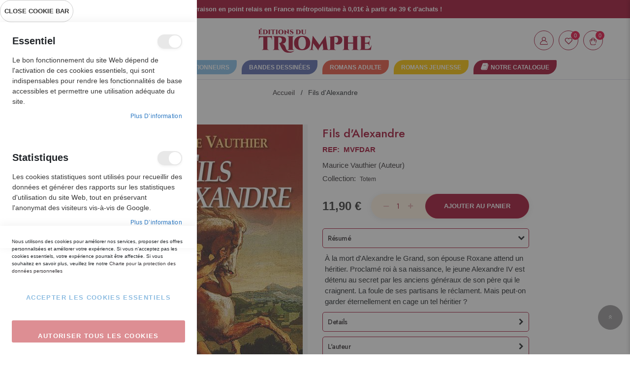

--- FILE ---
content_type: text/html; charset=UTF-8
request_url: https://editionsdutriomphe.fr/9782843780950-fils-d-alexandre.html
body_size: 27988
content:
<!doctype html><html class="ltr" lang="fr"> <head prefix="og: http://ogp.me/ns# fb: http://ogp.me/ns/fb# product: http://ogp.me/ns/product#"> <script> var LOCALE = 'fr\u002DFR'; var BASE_URL = 'https\u003A\u002F\u002Feditionsdutriomphe.fr\u002F'; var require = { 'baseUrl': 'https\u003A\u002F\u002Feditionsdutriomphe.fr\u002Fstatic\u002Fversion1763239450\u002Ffrontend\u002FTriomphe\u002Fdefault\u002Ffr_FR' };</script> <meta charset="utf-8"/><meta name="title" content="Fils d&#039;Alexandre | Éditions du Triomphe"/><meta name="description" content="À la mort d&#039;Alexandre le Grand, son épouse Roxane attend un héritier. Proclamé roi à sa naissance, le jeune Alexandre IV est détenu au secret par les anciens généraux de son père qui le craignent. La foule de ses partisans le réclament. Mais peut-on garde"/><meta name="robots" content="INDEX,FOLLOW"/><meta name="viewport" content="width=device-width, initial-scale=1, maximum-scale=1.0, user-scalable=no"/><meta name="format-detection" content="telephone=no"/><title>Fils d&#039;Alexandre | Éditions du Triomphe</title><link rel="stylesheet" type="text/css" media="all" href="https://editionsdutriomphe.fr/static/version1763239450/_cache/merged/0711848740d964d9ca0fad4801dfce7b.min.css" /><link rel="stylesheet" type="text/css" media="screen and (min-width: 768px)" href="https://editionsdutriomphe.fr/static/version1763239450/frontend/Triomphe/default/fr_FR/css/styles-l.min.css" /><link rel="stylesheet" type="text/css" media="print" href="https://editionsdutriomphe.fr/static/version1763239450/frontend/Triomphe/default/fr_FR/css/print.min.css" /><script  type="text/javascript"  src="https://editionsdutriomphe.fr/static/version1763239450/_cache/merged/844873fb2f001dd1a1b711f72c26c6f1.min.js"></script><link rel="canonical" href="https://editionsdutriomphe.fr/9782843780950-fils-d-alexandre.html" /><link rel="icon" type="image/x-icon" href="https://editionsdutriomphe.fr/media/favicon/stores/1/favicon_1.png" /><link rel="shortcut icon" type="image/x-icon" href="https://editionsdutriomphe.fr/media/favicon/stores/1/favicon_1.png" /><meta name="p:domain_verify" content="3d2d73a9a00c0664af6971ad75e9eed2"/><meta name="google-site-verification" content="Ior2-MBdndm-LHhjoqpXRiGb_Ygxqqg3UjLcpl3UDdk" /> <!-- NO Pixel ID is configured, please goto Admin --><script type="text&#x2F;javascript"> console.log('No Meta pixel is configured, please log in as a admin and then visit Stores -> Meta -> Setup -> Get Started');</script> <script type="text/x-magento-init"> { "*": { "Magento_PageCache/js/form-key-provider": { "isPaginationCacheEnabled": 0 } } } </script><script type="text&#x2F;javascript">window.dataLayer = window.dataLayer || [];
window.getAmGa4Cookie = function () { let cookies = {}; document.cookie.split(';').forEach(function (el) { let [key, value] = el.split('='); cookies[key.trim()] = value; }); return cookies['amga4_customer'] ? decodeURIComponent(cookies['amga4_customer']) : '{}';
};
(function () { const userProperties = JSON.parse(window.getAmGa4Cookie()); if (userProperties.customerGroup) { window.dataLayer.push({'customerGroup': userProperties.customerGroup}); } if (userProperties.customerId) { window.dataLayer.push({'customerId': userProperties.customerId}); } const dataToPush = JSON.parse('\u005B\u007B\u0022ecommerce\u0022\u003Anull\u007D,\u007B\u0022event\u0022\u003A\u0022view_item\u0022,\u0022ecommerce\u0022\u003A\u007B\u0022items\u0022\u003A\u005B\u007B\u0022item_name\u0022\u003A\u0022Fils\u0020d\u0026\u0023039\u003BAlexandre\u0022,\u0022item_id\u0022\u003A\u00229782843780950\u0022,\u0022currency\u0022\u003A\u0022EUR\u0022,\u0022item_category\u0022\u003A\u0022Romans\u0020jeunesse\u0022,\u0022price\u0022\u003A11.9\u007D\u005D\u007D\u007D\u005D'); dataToPush.forEach((dataObject) => { window.dataLayer.push(dataObject); });
})();
</script><!-- Google Tag Manager --><script type="text&#x2F;javascript">function callAmGA4GTM () {
(function(w,d,s,l,i){w[l]=w[l]||[];w[l].push({'gtm.start':
new Date().getTime(),event:'gtm.js'});var f=d.getElementsByTagName(s)[0],
j=d.createElement(s),dl=l!='dataLayer'?'&l='+l:'';j.async=true;j.src=
'https://www.googletagmanager.com/gtm.js?id='+i+dl;var n=d.querySelector('[nonce]');
n&&j.setAttribute('nonce',n.nonce||n.getAttribute('nonce'));f.parentNode.insertBefore(j,f);
})(window,document,'script','dataLayer', 'GTM-PST92NZW');
}
</script><!-- End Google Tag Manager --> <script type="text/x-magento-init"> { "*": { "Amasty_GA4/js/gtm-gdpr-cookie": {} } } </script><link rel="preload" as="style" onload="this.rel = 'stylesheet'" media="all" href="https://editionsdutriomphe.fr/static/version1763239450/_cache/merged/stores/1/alothemes_custom.css" /><link rel="preload" as="style" onload="this.rel = 'stylesheet'" href="//fonts.googleapis.com/css?family=Raleway&subset=cyrillic,cyrillic-ext,greek,greek-ext,latin-ext,vietnamese" media="all" /><div class="preloading"><div class="loading"></div></div><script type="text/javascript">	var Themecfg	= {"rtl":{"enabled":"0"},"preload":{"loading_body":"0","loading_img":"1"},"widescreen":{"enabled":"1"},"newsletter":{"enabled":"0","firstOnly":"0","timeDelay":"4000","autoClose":"0","timeClose":"10000","width":"778","height":"360","overlayColor":"#353535","background_color":"#ffffff"},"css":{"merge_css_files":"1"},"general":{"baseUrl":"https:\/\/editionsdutriomphe.fr\/"}};
</script><script type="text/javascript">require(['jquery','slick','magicproduct']);</script><meta property="og:type" content="product" /><meta property="og:title" content="Fils&#x20;d&#x27;Alexandre" /><meta property="og:image" content="https://editionsdutriomphe.fr/media/catalog/product/cache/11598019377ab0537bcba2cebef5e6f4/9/7/9782843780950.jpg" /><meta property="og:description" content="" /><meta property="og:url" content="https://editionsdutriomphe.fr/9782843780950-fils-d-alexandre.html" /> <meta property="product:price:amount" content="11.9"/> <meta property="product:price:currency" content="EUR"/><script type="text/javascript"> require([ 'jquery', 'magepow/elevatezoom', ], function($){ "use strict"; if( window.matchMedia('(max-width: 991px)').matches || window.matchMedia("(pointer: coarse)").matches ) return; var options = {"enabled":1,"screensize":991,"responsive":false,"scrollZoom":true,"zoomLevel":1,"zoomType":"window","zoomWindowEffect":"flyOutImageToWindow","zoomWindowEffectDuration":500,"zoomWindowFadeIn":false,"zoomWindowFadeOut":false,"zoomWindowPosition":1,"zIndex":99,"imageCrossfade":false,"loadingIcon":false,"cursor":"default","borderSize":1,"borderColour":"#666","easing":false,"easingType":"zoomdefault","easingDuration":2000,"lensShape":"square","lensFadeIn":false,"lensFadeOut":false,"lensBorder":1,"lensColour":"#fff","lensOpacity":0.4,"tint":false,"tintColour":"#333","tintOpacity":0.4}; var style = '.zoomContainer{z-index:' + options.zIndex + '}'; if(options.tint) style += ' .zoomContainer .zoomLens{z-index:' + options.zIndex + '} .zoomContainer .zoomLens img{display:none}'; $('head').append('<style type="text/css">' + style + '</style>'); $('body').addClass('productzoom-' + options.zoomType); $(document).on('fotorama:load fotorama:showend fotorama:fullscreenenter fotorama:fullscreenexit', function (event, fotorama, extra) { $('.zoomContainer').remove(); if(event.type == 'fotorama:fullscreenenter') return; if( fotorama.activeFrame.type != 'image' || $('body').hasClass('fotorama__fullscreen') ) return; var img = $('.product.media .fotorama__stage .fotorama__active .fotorama__img'); if(!img.length) return; var defaults = { zoomWindowWidth : (img.width() < img.height()) ? img.width() : img.height(), zoomWindowHeight: img.height() }; var settings = $.extend(defaults, options); if(fotorama.activeFrame.full) img.data('zoom-image', fotorama.activeFrame.full); img.elevateZoom(settings); }); });
</script> <style type="text/css">body.loading_body .preloading .loading{background-image: url("https://editionsdutriomphe.fr/static/version1763239450/frontend/Triomphe/default/fr_FR/images/loader-1.gif")}body.loading_img .lazyload{background-image: url("https://editionsdutriomphe.fr/static/version1763239450/frontend/Triomphe/default/fr_FR/images/loader-1.gif")}body.loading_img img.loaded{background-image: none}</style></head> <body data-container="body" data-mage-init='{"loaderAjax": {}, "loader": { "icon": "https://editionsdutriomphe.fr/static/version1763239450/frontend/Triomphe/default/fr_FR/images/loader-2.gif"}}' id="html-body" itemtype="http://schema.org/Product" itemscope="itemscope" class=" no-js loading_img widescreen catalog-product-view product-9782843780950-fils-d-alexandre page-layout-1column"> <script type="text/x-magento-init"> { "*": { "Magento_PageBuilder/js/widget-initializer": { "config": {"[data-content-type=\"slider\"][data-appearance=\"default\"]":{"Magento_PageBuilder\/js\/content-type\/slider\/appearance\/default\/widget":false},"[data-content-type=\"map\"]":{"Magento_PageBuilder\/js\/content-type\/map\/appearance\/default\/widget":false},"[data-content-type=\"row\"]":{"Magento_PageBuilder\/js\/content-type\/row\/appearance\/default\/widget":false},"[data-content-type=\"tabs\"]":{"Magento_PageBuilder\/js\/content-type\/tabs\/appearance\/default\/widget":false},"[data-content-type=\"slide\"]":{"Magento_PageBuilder\/js\/content-type\/slide\/appearance\/default\/widget":{"buttonSelector":".pagebuilder-slide-button","showOverlay":"hover","dataRole":"slide"}},"[data-content-type=\"banner\"]":{"Magento_PageBuilder\/js\/content-type\/banner\/appearance\/default\/widget":{"buttonSelector":".pagebuilder-banner-button","showOverlay":"hover","dataRole":"banner"}},"[data-content-type=\"buttons\"]":{"Magento_PageBuilder\/js\/content-type\/buttons\/appearance\/inline\/widget":false},"[data-content-type=\"products\"][data-appearance=\"carousel\"]":{"Magento_PageBuilder\/js\/content-type\/products\/appearance\/carousel\/widget":false}}, "breakpoints": {"desktop":{"label":"Desktop","stage":true,"default":true,"class":"desktop-switcher","icon":"Magento_PageBuilder::css\/images\/switcher\/switcher-desktop.svg","conditions":{"min-width":"1024px"},"options":{"products":{"default":{"slidesToShow":"5"}}}},"tablet":{"conditions":{"max-width":"1024px","min-width":"768px"},"options":{"products":{"default":{"slidesToShow":"4"},"continuous":{"slidesToShow":"3"}}}},"mobile":{"label":"Mobile","stage":true,"class":"mobile-switcher","icon":"Magento_PageBuilder::css\/images\/switcher\/switcher-mobile.svg","media":"only screen and (max-width: 768px)","conditions":{"max-width":"768px","min-width":"640px"},"options":{"products":{"default":{"slidesToShow":"3"}}}},"mobile-small":{"conditions":{"max-width":"640px"},"options":{"products":{"default":{"slidesToShow":"2"},"continuous":{"slidesToShow":"1"}}}}} } } }
</script><script>window.PAYPLUG_DOMAIN = 'https://secure.payplug.com';</script><div id="cookie-status"> La boutique ne fonctionnera pas correctement dans le cas où les cookies sont désactivés.</div><script type="text&#x2F;javascript">document.querySelector("#cookie-status").style.display = "none";</script><script type="text/x-magento-init"> { "*": { "cookieStatus": {} } }
</script><script type="text/x-magento-init"> { "*": { "mage/cookies": { "expires": null, "path": "\u002F", "domain": ".editionsdutriomphe.fr", "secure": false, "lifetime": "3600" } } }
</script> <noscript> <div class="message global noscript"> <div class="content"> <p> <strong>Javascript est désactivé dans votre navigateur.</strong> <span> Pour une meilleure expérience sur notre site, assurez-vous d’activer JavaScript dans votre navigateur. </span> </p> </div> </div> </noscript><script> window.cookiesConfig = window.cookiesConfig || {}; window.cookiesConfig.secure = false;
</script><script> require.config({ map: { '*': { wysiwygAdapter: 'mage/adminhtml/wysiwyg/tiny_mce/tinymceAdapter' } } });</script><script> require.config({ paths: { googleMaps: 'https\u003A\u002F\u002Fmaps.googleapis.com\u002Fmaps\u002Fapi\u002Fjs\u003Fv\u003D3\u0026key\u003D' }, config: { 'Magento_PageBuilder/js/utils/map': { style: '', }, 'Magento_PageBuilder/js/content-type/map/preview': { apiKey: '', apiKeyErrorMessage: 'You\u0020must\u0020provide\u0020a\u0020valid\u0020\u003Ca\u0020href\u003D\u0027https\u003A\u002F\u002Feditionsdutriomphe.fr\u002Fadminhtml\u002Fsystem_config\u002Fedit\u002Fsection\u002Fcms\u002F\u0023cms_pagebuilder\u0027\u0020target\u003D\u0027_blank\u0027\u003EGoogle\u0020Maps\u0020API\u0020key\u003C\u002Fa\u003E\u0020to\u0020use\u0020a\u0020map.' }, 'Magento_PageBuilder/js/form/element/map': { apiKey: '', apiKeyErrorMessage: 'You\u0020must\u0020provide\u0020a\u0020valid\u0020\u003Ca\u0020href\u003D\u0027https\u003A\u002F\u002Feditionsdutriomphe.fr\u002Fadminhtml\u002Fsystem_config\u002Fedit\u002Fsection\u002Fcms\u002F\u0023cms_pagebuilder\u0027\u0020target\u003D\u0027_blank\u0027\u003EGoogle\u0020Maps\u0020API\u0020key\u003C\u002Fa\u003E\u0020to\u0020use\u0020a\u0020map.' }, } });</script><script> require.config({ shim: { 'Magento_PageBuilder/js/utils/map': { deps: ['googleMaps'] } } });</script><!-- Google Tag Manager (noscript) --><noscript> <iframe src="https://www.googletagmanager.com/ns.html?id=GTM-PST92NZW" height="0" width="0" style="display:none;visibility:hidden"></iframe></noscript><!-- End Google Tag Manager (noscript) --><script type="text/x-magento-init"> { "*": { "Amasty_GA4/js/event/ajax-observer": { "observedEvents": [{"gaEvent":"add_to_cart","pathname":"checkout\/cart\/add","observerType":"ajaxComplete"},{"gaEvent":"add_to_cart","pathname":"amasty_cart\/cart\/add","observerType":"ajaxComplete"},{"gaEvent":"remove_from_cart","pathname":"checkout\/sidebar\/removeItem","observerType":"ajaxSend"},{"gaEvent":"add_payment_info","pathname":"\/set-payment-information","observerType":"ajaxComplete"},{"gaEvent":"add_shipping_info","pathname":"\/shipping-information","observerType":"ajaxComplete"}] } } }
</script><script type="text/x-magento-init"> { "*": { "Amasty_GA4/js/event/product/wishlist": {} } }
</script><script data-cfasync="false" type="text&#x2F;javascript">window.isGdprCookieEnabled = true;
require(['Amasty_GdprFrontendUi/js/modal-show'], function (modalConfigInit) { modalConfigInit({"isDeclineEnabled":0,"barLocation":0,"policyText":"Nous utilisons des cookies pour am\u00e9liorer nos services, proposer des offres personnalis\u00e9es et am\u00e9liorer votre exp\u00e9rience. Si vous n'acceptez pas les cookies essentiels, votre exp\u00e9rience pourrait \u00eatre affect\u00e9e. Si vous souhaitez en savoir plus, veuillez lire notre <a href=\"\/charte-de-confidentialite\" title=\"Charte pour la protection des donn\u00e9es personnelles\" target=\"_blank\">Charte pour la protection des donn\u00e9es personnelles<\/a>","firstShowProcess":"0","cssConfig":{"backgroundColor":null,"policyTextColor":null,"textColor":null,"titleColor":null,"linksColor":null,"acceptBtnColor":"#FFFFFF00","acceptBtnColorHover":null,"acceptBtnTextColor":"#1979C3","acceptBtnTextColorHover":null,"acceptBtnOrder":"1","allowBtnTextColor":"#FFFFFF","allowBtnTextColorHover":null,"allowBtnColor":"#BB1E27","allowBtnColorHover":null,"allowBtnOrder":"2","declineBtnTextColorHover":null,"declineBtnColorHover":null,"declineBtnTextColor":null,"declineBtnColor":null,"declineBtnOrder":null,"toggleActiveColor":null,"toggleInActiveColor":null},"isAllowCustomersCloseBar":true,"isPopup":false,"isModal":true,"className":"modal-popup amgdprcookie-modal-container modal-slide _show","buttons":[{"label":"Accepter les cookies essentiels","dataJs":"accept","class":"-allow -save","action":"saveCookie"},{"label":"Autoriser tous les cookies","dataJs":"allow","class":"-settings","action":"allowCookies"}],"template":"<div class=\"amgdprcookie-modal-template\"\n data-amgdprcookie-focus-start\n tabindex=\"0\"\n>\n <span tabindex=\"0\" class=\"amgdprcookie-focus-guard\" data-focus-to=\"last\"><\/span>\n <% if (data.isAllowCustomersCloseBar){ %>\n <button id=\"close-modal\" class=\"action-close\" type=\"button\">\n <span data-bind=\"i18n: 'Close Cookie Bar'\"><\/span>\n <\/button>\n <% } %>\n <form id=\"amgdprcookie-form-sidebar\"\n class=\"amgdprcookie-settings-form\"\n data-amcookie-js=\"form-cookie\"\n aria-label=\"<%= phrase.selectAndAcceptCookieGroup %>\"\n >\n <div class=\"amgdprcookie-groups-container\"\n data-amcookie-js=\"groups\"\n role=\"group\"\n aria-label=\"<%= phrase.cookieGroupFieldset %>\"\n >\n <% _.each(data.groups.groupData, function(group, index) { %>\n <div class=\"amgdprcookie-cookie-container -modal\">\n <div class=\"amgdprcookie-header\">\n <h3 class=\"amgdprcookie-caption\">\n <%= group.name %>\n <\/h3>\n <div class=\"amgdprcookie-toggle-cookie\">\n <input class=\"amgdprcookie-input <% if(group.isEssential){ %>disabled<% } %>\"\n data-bind=\"keyboard: {\n 13: () => { $element.checked = !$element.checked },\n }\"\n type=\"checkbox\"\n data-amcookie-js=\"field\"\n name=\"groups[]\"\n id=\"<%= 'switch-box-' + index %>\"\n value=\"<%= group.groupId %>\"\n aria-label=\"<%= group.name %>\"\n <% if(group.checked){ %>checked<% } %>\n <% if(group.isEssential){ %>disabled<% } %> >\n <label class=\"amgdprcookie-label\" for=\"<%= 'switch-box-' + index %>\">\n <%= group.name %>\n <\/label>\n <\/div>\n <\/div>\n <p class=\"amgdprcookie-text\"><%= group.description %><\/p>\n <a class=\"amgdprcookie-link\"\n data-amgdprcookie-js=\"information\"\n data-groupId=\"<%= group.groupId %>\"\n href=\"#\"\n aria-label=\"<%= `${phrase.moreInfo} ${phrase.about} ${group.name} ${phrase.cookieGroup}` %>\"\n ><%= data.linkName %><\/a>\n <\/div>\n <% }); %>\n <\/div>\n <div class=\"amgdprcookie-policy-container\" data-amcookie-js=\"policy\">\n <div class=\"amgdprcookie-text-container\">\n <p class=\"amgdprcookie-policy\"><%= data.policyText %><\/p>\n <\/div>\n <div class=\"amgdprcookie-buttons-block\">\n <% _.each(data.buttons, function(button) { %>\n <button class=\"amgdprcookie-button <%= button.class %>\"\n type=\"button\"\n disabled\n data-amgdprcookie-js=\"<%= button.dataJs %>\"><%= button.label %><\/button>\n <% }); %>\n <\/div>\n <\/div>\n <\/form>\n <span tabindex=\"0\" class=\"amgdprcookie-focus-guard\" data-focus-to=\"first\"><\/span>\n<\/div>\n\n<style>\n <% if(css.backgroundColor){ %>\n .amgdprcookie-modal-template {\n background-color: <%= css.backgroundColor %>;\n }\n <% } %>\n <% if(css.policyTextColor){ %>\n .amgdprcookie-modal-template .amgdprcookie-policy {\n color: <%= css.policyTextColor %>;\n }\n <% } %>\n <% if(css.textColor){ %>\n .amgdprcookie-modal-template .amgdprcookie-text {\n color: <%= css.textColor %>;\n }\n <% } %>\n <% if(css.titleColor){ %>\n .amgdprcookie-modal-template .amgdprcookie-header {\n color: <%= css.titleColor %>;\n }\n <% } %>\n <% if(css.linksColor){ %>\n .amgdprcookie-modal-template .amgdprcookie-link,\n .amgdprcookie-modal-template .amgdprcookie-policy a {\n color: <%= css.linksColor %>;\n }\n <% } %>\n <% if(css.acceptBtnOrder || css.acceptBtnColor || css.acceptBtnTextColor){ %>\n .amgdprcookie-modal-template .amgdprcookie-button.-save {\n <% if(css.acceptBtnOrder) { %> order: <%= css.acceptBtnOrder %>; <% } %>\n <% if(css.acceptBtnColor) { %>\n background-color: <%= css.acceptBtnColor %>;\n border-color: <%= css.acceptBtnColor %>;\n <% } %>\n <% if(css.acceptBtnTextColor) { %> color: <%= css.acceptBtnTextColor %>; <% } %>\n }\n <% } %>\n <% if(css.acceptBtnColorHover || css.acceptBtnTextColorHover){ %>\n .amgdprcookie-modal-template .amgdprcookie-button.-save:hover {\n <% if(css.acceptBtnColorHover) { %>\n background-color: <%= css.acceptBtnColorHover %>;\n border-color: <%= css.acceptBtnColorHover %>;\n <% } %>\n <% if(css.acceptBtnTextColorHover) { %> color: <%= css.acceptBtnTextColorHover %>; <% } %>\n }\n <% } %>\n <% if(css.allowBtnOrder || css.allowBtnColor || css.allowBtnTextColor){ %>\n .amgdprcookie-modal-template .amgdprcookie-button.-settings {\n <% if(css.allowBtnOrder) { %> order: <%= css.allowBtnOrder %>; <% } %>\n <% if(css.allowBtnColor) { %>\n background-color: <%= css.allowBtnColor %>;\n border-color: <%= css.allowBtnColor %>;\n <% } %>\n <% if(css.allowBtnTextColor) { %> color: <%= css.allowBtnTextColor %>; <% } %>\n }\n <% } %>\n <% if(css.allowBtnColorHover || css.allowBtnTextColorHover){ %>\n .amgdprcookie-modal-template .amgdprcookie-button.-settings:hover {\n <% if(css.allowBtnColorHover) { %>\n background-color: <%= css.allowBtnColorHover %>;\n border-color: <%= css.allowBtnColorHover %>;\n <% } %>\n <% if(css.allowBtnTextColorHover) { %> color: <%= css.allowBtnTextColorHover %>; <% } %>\n }\n <% } %>\n <% if(css.declineBtnOrder || css.declineBtnColor || css.declineBtnTextColor){ %>\n .amgdprcookie-modal-template .amgdprcookie-button.-decline {\n <% if(css.declineBtnOrder) { %> order: <%= css.declineBtnOrder %>; <% } %>\n <% if(css.declineBtnColor) { %>\n background-color: <%= css.declineBtnColor %>;\n border-color: <%= css.declineBtnColor %>;\n <% } %>\n <% if(css.declineBtnTextColor) { %> color: <%= css.declineBtnTextColor %>; <% } %>\n }\n <% } %>\n <% if(css.declineBtnColorHover || css.declineBtnTextColorHover){ %>\n .amgdprcookie-modal-template .amgdprcookie-button.-decline:hover {\n <% if(css.declineBtnColorHover) { %>\n background-color: <%= css.declineBtnColorHover %>;\n border-color: <%= css.declineBtnColorHover %>;\n <% } %>\n <% if(css.declineBtnTextColorHover) { %> color: <%= css.declineBtnTextColorHover %>; <% } %>\n }\n <% } %>\n <% if(css.toggleActiveColor){ %>\n .amgdprcookie-modal-template .amgdprcookie-cookie-container .amgdprcookie-toggle-cookie .amgdprcookie-input:checked:not([disabled]) + .amgdprcookie-label {\n background-color: <%= css.toggleActiveColor %>;\n }\n <% } %>\n <% if(css.toggleInActiveColor){ %>\n .amgdprcookie-modal-template .amgdprcookie-cookie-container .amgdprcookie-toggle-cookie .amgdprcookie-input:not(:checked) + .amgdprcookie-label {\n background-color: <%= css.toggleInActiveColor %>;\n }\n <% } %>\n<\/style>\n","linkName":"Plus d\u2019information","groups":{"groupData":[{"groupId":"1","isEssential":true,"name":"Essentiel","description":"Le bon fonctionnement du site Web d\u00e9pend de l&#039;activation de ces cookies essentiels, qui sont indispensables pour rendre les fonctionnalit\u00e9s de base accessibles et permettre une utilisation ad\u00e9quate du site.","checked":true,"cookies":[{"name":"PHPSESSID","description":"Conserve en m\u00e9moire le nom d&#039;utilisateur de l&#039;utilisateur connect\u00e9 et une cl\u00e9 crypt\u00e9e de 128 bits. Ces informations sont n\u00e9cessaires pour permettre \u00e0 un utilisateur de rester connect\u00e9 \u00e0 un site Web sans avoir \u00e0 retaper son nom d\u2019utilisateur et son mot de passe pour chaque page visit\u00e9e. Sans ce cookie, un utilisateur n\u2019est pas autoris\u00e9 \u00e0 acc\u00e9der aux zones du site Web qui n\u00e9cessitent un acc\u00e8s authentifi\u00e9.","lifetime":null,"provider":"Magento","type":"1st Party"},{"name":"private_content_version","description":"Ajoute un nombre et une heure al\u00e9atoires aux pages qui contiennent du contenu client afin de les emp\u00eacher d&#039;\u00eatre mises en cache sur le serveur.","lifetime":null,"provider":"Magento","type":"1st Party"},{"name":"persistent_shopping_cart","description":"Garde en m\u00e9moire la cl\u00e9 (ID) du panier actuel afin de pouvoir restaurer le panier pour un acheteur anonyme.","lifetime":null,"provider":"Magento","type":"1st Party"},{"name":"form_key","description":"Prot\u00e8ge les donn\u00e9es contre la falsification de requ\u00eate multisite (CSRF) en ajoutant une cha\u00eene al\u00e9atoire \u00e0 toutes les soumissions de formulaire.","lifetime":null,"provider":"Magento","type":"1st Party"},{"name":"store","description":"Affiche la vue sp\u00e9cifique du magasin que l&#039;acheteur a choisi.","lifetime":null,"provider":"Magento","type":"1st Party"},{"name":"login_redirect","description":"Pr\u00e9serve la page de destination vers laquelle le client naviguait avant d\u2019\u00eatre invit\u00e9 \u00e0 se connecter.","lifetime":null,"provider":"Magento","type":"1st Party"},{"name":"mage-messages","description":"Suit les messages d\u2019erreur et autres notifications qui sont affich\u00e9s \u00e0 l\u2019utilisateur, tels que le message de consentement aux cookies, et divers messages d\u2019erreur. Le message est supprim\u00e9 du cookie apr\u00e8s qu\u2019il est affich\u00e9 \u00e0 l\u2019acheteur.","lifetime":null,"provider":"Magento","type":"1st Party"},{"name":"mage-cache-storage","description":"Stockage local de contenu sp\u00e9cifique aux visiteurs qui permet des fonctions de commerce \u00e9lectronique.","lifetime":null,"provider":"Magento","type":"1st Party"},{"name":"mage-cache-storage-section-invalidation","description":"Force le stockage local de sections de contenu sp\u00e9cifiques qui devraient \u00eatre invalid\u00e9es.","lifetime":null,"provider":"Magento","type":"1st Party"},{"name":"mage-cache-sessid","description":"La valeur de ce cookie d\u00e9clenche le nettoyage du stockage du cache local.","lifetime":null,"provider":"Magento","type":"1st Party"},{"name":"product_data_storage","description":"Stocke la configuration des donn\u00e9es relatives aux produits r\u00e9cemment consult\u00e9s\/compar\u00e9s.","lifetime":null,"provider":"Magento","type":"1st Party"},{"name":"user_allowed_save_cookie","description":"Indique si l\u2019acheteur autorise l\u2019enregistrement de cookies.","lifetime":null,"provider":"Magento","type":"1st Party"},{"name":"mage-translation-storage","description":"Stocke le contenu traduit \u00e0 la demande de l\u2019acheteur.","lifetime":null,"provider":"Magento","type":"1st Party"},{"name":"mage-translation-file-version","description":"Stocke la version de fichier du contenu traduit.","lifetime":null,"provider":"Magento","type":"1st Party"},{"name":"section_data_ids","description":"Stocke les informations sp\u00e9cifiques au client li\u00e9es aux actions initi\u00e9es par l\u2019acheteur telles que la liste de souhaits d\u2019affichage, les informations de paiement, etc.","lifetime":null,"provider":"Magento","type":"1st Party"}]},{"groupId":"3","isEssential":true,"name":"Statistiques","description":"Les cookies statistiques sont utilis\u00e9s pour recueillir des donn\u00e9es et g\u00e9n\u00e9rer des rapports sur les statistiques d&#039;utilisation du site Web, tout en pr\u00e9servant l&#039;anonymat des visiteurs vis-\u00e0-vis de Google.","checked":true,"cookies":[{"name":"_ga","description":"Utilis\u00e9 pour distinguer les utilisateurs.","lifetime":null,"provider":"Google Analytics","type":"3rd Party"},{"name":"_gid","description":"Utilis\u00e9 pour distinguer les utilisateurs.","lifetime":null,"provider":"Google Analytics","type":"3rd Party"},{"name":"_gat","description":"Utilis\u00e9 pour limiter la collecte de donn\u00e9es sur les sites \u00e0 fort trafic.","lifetime":null,"provider":"Google Analytics","type":"3rd Party"}]},{"groupId":"2","isEssential":false,"name":"Marketing","description":"Les cookies marketing sont utilis\u00e9s pour suivre et collecter les actions des visiteurs sur le site. Ils permettent une exp\u00e9rience utilisateurs et des propositions publicitaires personnalis\u00e9es.","checked":false,"cookies":[{"name":"recently_viewed_product","description":"Stocke les identifiants des deniers produits consult\u00e9s pour une navigation facile.","lifetime":null,"provider":"Magento","type":"1st Party"},{"name":"recently_viewed_product_previous","description":"Stocke les identifiants des avant deniers produits consult\u00e9s pour une navigation facile.","lifetime":null,"provider":"Magento","type":"1st Party"},{"name":"recently_compared_product","description":"Stocke les identifiants des deniers produits compar\u00e9s.","lifetime":null,"provider":"Magento","type":"1st Party"},{"name":"recently_compared_product_previous","description":"Stocke les identifiants des avant deniers produits compar\u00e9s.","lifetime":null,"provider":"Magento","type":"1st Party"}]}],"lastUpdate":1708982305}});
});</script> <script data-cfasync="false" type="text/x-magento-init"> { "*": { "Magento_Ui/js/core/app": {"components":{"gdpr-cookie-modal":{"cookieText":"Nous utilisons des cookies pour am\u00e9liorer nos services, proposer des offres personnalis\u00e9es et am\u00e9liorer votre exp\u00e9rience. Si vous n'acceptez pas les cookies essentiels, votre exp\u00e9rience pourrait \u00eatre affect\u00e9e. Si vous souhaitez en savoir plus, veuillez lire notre <a href=\"\/charte-de-confidentialite\" title=\"Charte pour la protection des donn\u00e9es personnelles\" target=\"_blank\">Charte pour la protection des donn\u00e9es personnelles<\/a>","firstShowProcess":"0","acceptBtnText":"Accepter les cookies essentiels","declineBtnText":null,"settingsBtnText":"Autoriser tous les cookies","isDeclineEnabled":0,"isAllowCustomersCloseBar":true,"component":"Amasty_GdprFrontendUi\/js\/modal","children":{"gdpr-cookie-settings-modal":{"component":"Amasty_GdprFrontendUi\/js\/modal\/cookie-settings"},"gdpr-cookie-information-modal":{"component":"Amasty_GdprFrontendUi\/js\/modal\/cookie-information"}}}}} } } </script> <!-- ko scope: 'gdpr-cookie-modal' --> <!--ko template: getTemplate()--><!-- /ko --> <!-- /ko --> <style> .amgdprjs-bar-template { z-index: 999; bottom: 0; } </style><div class="page-wrapper"><link href="https://fonts.googleapis.com/css2?family=Jost:ital,wght@0,100;0,200;0,300;0,400;0,500;0,600;0,700;0,800;0,900;1,100;1,200;1,300;1,400;1,500;1,600;1,700;1,800;1,900&display=swap" rel="stylesheet"><link href="https://fonts.googleapis.com/css2?family=Quicksand:wght@300;400;500;600;700&display=swap" rel="stylesheet"><link href="https://fonts.googleapis.com/css2?family=Schoolbell&display=swap" rel="stylesheet"><link rel="stylesheet" href="https://cdn.jsdelivr.net/npm/bootstrap@4.6.2/dist/css/bootstrap.min.css" integrity="sha384-xOolHFLEh07PJGoPkLv1IbcEPTNtaed2xpHsD9ESMhqIYd0nLMwNLD69Npy4HI+N" crossorigin="anonymous"><header class="page-header no-flag style-2"> <div class="header-sticker"> <div class="header-top"> <div class="container"> <div class="row align-items-center header-top-layout"> <div class="col-xl-12 col-lg-12 col-md-12 item item-slogan text-center"> <style>#html-body [data-pb-style=XK3IA57] { justify-content: flex-start; display: flex; flex-direction: column; background-position: left top; background-size: cover; background-repeat: no-repeat; background-attachment: scroll
}</style><div data-content-type="row" data-appearance="contained" data-element="main"> <div data-enable-parallax="0" data-parallax-speed="0.5" data-background-images="{}" data-background-type="image" data-video-loop="true" data-video-play-only-visible="true" data-video-lazy-load="true" data-video-fallback-src="" data-element="inner" data-pb-style="XK3IA57"> <div class="events-slogan" data-content-type="text" data-appearance="default" data-element="main"> <p>Livraison en point relais en France métropolitaine à 0,01€ à partir de 39 € d'achats !</p> </div> </div></div> </div> </div> </div> </div> <div class="header-content"> <div class="container"> <div class="header-main header-sticky-none row align-items-center header-center-layout"> <div class="col-xl-4 col-lg-4 col-md-4 col-sm-4 col-4 item item-tool-start d-flex"> <div class="nav-toggle-block dflex align-items-center"> <span class="action nav-toggle" data-action="toggle-nav"></span> <span class="nav-toggle-title mr-3">Menu</span> </div> <div class="toggle-search toggle-search-desktop"> <div class="icon-search icon toggle-tab"> <i class="pe-7s-search"></i></div><div class="search-title"> <div class="title"><span>WHAT ARE YOU LOOKING FOR?</span></div> <div class="close-search-screen-large"><span>Fermer</span></div></div><div class="toggle-content"> <div class="block-search"> <div class="block-content"> <form class="form minisearch form-search" id="search_mini_form" action="https://editionsdutriomphe.fr/catalogsearch/result/" method="get"> <div class="block-title"><strong>Store Search</strong></div> <div class="block-form-content"> <div class="field search"> <div class="control "> <div class="combiner-input-action"> <input id="search" data-mage-init='{"quickSearch":{ "formSelector":"#search_mini_form", "url":"https://editionsdutriomphe.fr/search/ajax/suggest/", "destinationSelector":"#search_autocomplete"} }' type="text" name="q" value="" placeholder="Rechercher..." class="input-text" maxlength="128" role="combobox" aria-haspopup="false" aria-autocomplete="both" autocomplete="off"/> <button type="submit" title="Rechercher" class="action search button"> <span class="title"></span> </button> </div> <div id="top-search-item"> <span class="popular-label">Popular Searches:</span> <ul class="search-terms"> <li id="term-12552" class="item"> <a href="https://editionsdutriomphe.fr/catalogsearch/result/?q=active de grand gables totem le tache/"> active de grand gables totem le tache/ </a> </li> <li id="term-366820" class="item"> <a href="https://editionsdutriomphe.fr/catalogsearch/result/?q=active de grand gables tome le tache/"> active de grand gables tome le tache/ </a> </li> <li id="term-53950" class="item"> <a href="https://editionsdutriomphe.fr/catalogsearch/result/?q=activit de grand gables tente le test/"> activit de grand gables tente le test/ </a> </li> <li id="term-2477" class="item"> <a href="https://editionsdutriomphe.fr/catalogsearch/result/?q=moky et poupe les trésors de chouette mama le grand chef a disparu/"> moky et poupe les trésors de chouette mama le grand chef a disparu/ </a> </li> <li id="term-1855" class="item"> <a href="https://editionsdutriomphe.fr/catalogsearch/result/?q=saint grand gagn de l activit/"> saint grand gagn de l activit/ </a> </li> </ul> </div> <div id="search_autocomplete" class="search-autocomplete"></div> <div class="nested"> <a class="action advanced" href="https://editionsdutriomphe.fr/catalogsearch/advanced/" data-action="advanced-search"> Recherche Avancée </a></div><div data-bind="scope: 'searchsuiteautocomplete_form'"> <!-- ko template: getTemplate() --><!-- /ko --></div><script type="text/x-magento-init">
{ "*": { "Magento_Ui/js/core/app": { "components": { "searchsuiteautocomplete_form": { "component": "MageWorx_SearchSuiteAutocomplete/js/autocomplete" }, "searchsuiteautocompleteBindEvents": { "component": "MageWorx_SearchSuiteAutocomplete/js/bindEvents", "config": { "searchFormSelector": "#search_mini_form", "searchButtonSelector": "button.search", "inputSelector": "#search, #mobile_search, .minisearch input[type=\"text\"]", "searchDelay": "500" } }, "searchsuiteautocompleteDataProvider": { "component": "MageWorx_SearchSuiteAutocomplete/js/dataProvider", "config": { "url": "https://editionsdutriomphe.fr/mageworx_searchsuiteautocomplete/ajax/index/" } } } } }
}
</script> </div> </div> </div> </form> </div> </div></div> </div> </div> <div class="col-xl-4 col-lg-4 col-md-4 col-sm-4 col-4 item item-logo"> <div class="header-logo"> <a class="logo" href="https://editionsdutriomphe.fr/" title=""> <img src="https://editionsdutriomphe.fr/static/version1763239450/frontend/Triomphe/default/fr_FR/images/logo.svg" title="" alt="" width="230" /></a> </div> </div> <div class="col-xl-4 col-lg-4 col-md-4 col-sm-4 col-4 item item-tool"> <div class="header-tool align-items-center dflex"> <div class="toggle-search toggle-mobile-search"> <div class="icon-search icon toggle-tab mobile-icon-search"> <i class="pe-7s-search"></i> </div> </div> <div class="header-account"> <div class=" outside-close mobile"> <div class="onclick proceed-to-checkout" > <div class="text-account text-hidden" data-bind="scope: 'customer'"> <!-- ko if: customer().firstname --> <span class="logged-in" data-bind="text: new String('Hi! %1').replace('%1', customer().firstname)"></span> <!-- /ko --> <!-- ko ifnot: customer().firstname --> Se connecter <!-- /ko --> <script type="text/x-magento-init"> { "*": { "Magento_Ui/js/core/app": { "components": { "customer": { "component": "Magento_Customer/js/view/customer" } } } } } </script> </div> </div> </div> <div class="toggle-content"> <div class="alo-account"><ul class="header links"><li class="link authorization-link" data-label="ou"> <a href="https://editionsdutriomphe.fr/customer/account/login/referer/aHR0cHM6Ly9lZGl0aW9uc2R1dHJpb21waGUuZnIvOTc4Mjg0Mzc4MDk1MC1maWxzLWQtYWxleGFuZHJlLmh0bWw~/" >Connexion</a></li><li><a href="https://editionsdutriomphe.fr/customer/account/create/" id="idc4JcoZp7" >S&#039;enregistrer</a></li></ul></div> </div> </div> <div class="header-wishlist"> <div class="wishlist"> <!-- <span class="icon-wishlist"></span> --> <span class="action showlike" data-bind="scope: 'wishlist'"> <a title="Liste d’envies" href="https://editionsdutriomphe.fr/wishlist/" target="_blank" class="icon btn-heart"> <span data-bind="text: 'Liste d’envies'" class="wishlist-text"></span> <span data-bind="text: wishlist().counter ? parseInt(wishlist().counter) : '0'" class="counter qty"></span> </a> </span></div><script type="text/x-magento-init"> { "*": { "Magento_Ui/js/core/app": { "components": { "wishlist": { "component": "Magento_Wishlist/js/view/wishlist" } } } } }
</script> </div> <div data-block="minicart" class="minicart-wrapper"> <a class="action showcart" href="https://editionsdutriomphe.fr/checkout/cart/" data-bind="scope: 'minicart_content'"> <span class="cart-icon"> <span class="icon"> <svg width="16" height="16" viewBox="0 0 14 16" fill="none" xmlns="http://www.w3.org/2000/svg"><path fill-rule="evenodd" clip-rule="evenodd" d="M4.39173 4.12764C4.44388 2.94637 5.40766 2.00487 6.58894 2.00487H7.38873C8.57131 2.00487 9.53591 2.94846 9.5861 4.13155C7.78094 4.36058 6.15509 4.35461 4.39173 4.12764ZM3.18982 5.16767L3.18982 7.73151C3.18982 8.06644 3.45838 8.33795 3.78966 8.33795C4.12095 8.33795 4.38951 8.06644 4.38951 7.73152L4.38951 5.33644C6.14735 5.55157 7.79071 5.55699 9.58815 5.34012V7.86711C9.58815 8.20204 9.85671 8.47355 10.188 8.47355C10.5193 8.47355 10.7878 8.20204 10.7878 7.86711V5.17238C12.0268 5.06423 13.025 6.16508 12.7509 7.30009L12.0455 10.2203C11.9677 10.5424 12.1657 10.8665 12.4877 10.9443C12.8098 11.022 13.1339 10.824 13.2116 10.502L13.917 7.58177C14.4003 5.58093 12.6964 3.86781 10.7784 3.97096C10.6482 2.19332 9.18032 0.791992 7.38873 0.791992H6.58894C4.79881 0.791992 3.33188 2.19103 3.19955 3.96661C1.28928 3.87048 -0.398284 5.57815 0.0829708 7.57053L1.49644 13.4223C1.80462 14.6981 2.9479 15.5959 4.26085 15.5959H9.74186C11.0548 15.5959 12.1981 14.6981 12.5063 13.4223C12.584 13.1003 12.3861 12.7761 12.064 12.6984C11.742 12.6206 11.4179 12.8186 11.3401 13.1406C11.1624 13.8764 10.5022 14.3962 9.74186 14.3962H4.26085C3.50047 14.3962 2.84032 13.8764 2.66259 13.1406L1.24911 7.28885C0.976309 6.15944 1.96169 5.06742 3.18982 5.16767Z" fill="#A30E31"></path></svg> </span> <span class="text">Panier</span> <span class="counter qty empty" data-bind="css: { empty: !!getCartParam('summary_count') == false }, blockLoader: isLoading"> <span class="counter-number"><!-- ko text: getCartParam('summary_count') --><!-- /ko --></span> <span class="counter-label"> <!-- ko if: getCartParam('summary_count') --> <!-- ko text: getCartParam('summary_count') --><!-- /ko --> <!-- ko i18n: 'items' --><!-- /ko --> <!-- /ko --> </span> </span> </span> <span class="minicart-text"> <span class="text cart-title">Panier</span> <span data-bind="html: getCartParam('subtotal')"></span> </span> </a> <div class="block block-minicart" data-role="dropdownDialog" data-mage-init='{"dropdownDialog":{ "appendTo":"[data-block=minicart]", "triggerTarget":".showcart", "timeout": "2000", "closeOnMouseLeave": false, "closeOnEscape": true, "triggerClass":"active", "parentClass":"active", "buttons":[]}}' > <div id="minicart-content-wrapper" data-bind="scope: 'minicart_content'"> <!-- ko template: getTemplate() --><!-- /ko --> </div> </div> <script> window.checkout = {"shoppingCartUrl":"https:\/\/editionsdutriomphe.fr\/checkout\/cart\/","checkoutUrl":"https:\/\/editionsdutriomphe.fr\/checkout\/","updateItemQtyUrl":"https:\/\/editionsdutriomphe.fr\/checkout\/sidebar\/updateItemQty\/","removeItemUrl":"https:\/\/editionsdutriomphe.fr\/checkout\/sidebar\/removeItem\/","imageTemplate":"Magento_Catalog\/product\/image_with_borders","baseUrl":"https:\/\/editionsdutriomphe.fr\/","minicartMaxItemsVisible":5,"websiteId":"1","maxItemsToDisplay":10,"storeId":"1","storeGroupId":"1","customerLoginUrl":"https:\/\/editionsdutriomphe.fr\/customer\/account\/login\/referer\/aHR0cHM6Ly9lZGl0aW9uc2R1dHJpb21waGUuZnIvOTc4Mjg0Mzc4MDk1MC1maWxzLWQtYWxleGFuZHJlLmh0bWw~\/","isRedirectRequired":false,"autocomplete":"off","captcha":{"user_login":{"isCaseSensitive":false,"imageHeight":50,"imageSrc":"","refreshUrl":"https:\/\/editionsdutriomphe.fr\/captcha\/refresh\/","isRequired":false,"timestamp":1769781444}}}; </script> <script type="text/x-magento-init"> { "[data-block='minicart']": { "Magento_Ui/js/core/app": {"components":{"minicart_content":{"children":{"subtotal.container":{"children":{"subtotal":{"children":{"subtotal.totals":{"config":{"display_cart_subtotal_incl_tax":1,"display_cart_subtotal_excl_tax":0,"template":"Magento_Tax\/checkout\/minicart\/subtotal\/totals"},"children":{"subtotal.totals.msrp":{"component":"Magento_Msrp\/js\/view\/checkout\/minicart\/subtotal\/totals","config":{"displayArea":"minicart-subtotal-hidden","template":"Magento_Msrp\/checkout\/minicart\/subtotal\/totals"}}},"component":"Magento_Tax\/js\/view\/checkout\/minicart\/subtotal\/totals"}},"component":"uiComponent","config":{"template":"Magento_Checkout\/minicart\/subtotal"}}},"component":"uiComponent","config":{"displayArea":"subtotalContainer"}},"item.renderer":{"component":"Magento_Checkout\/js\/view\/cart-item-renderer","config":{"displayArea":"defaultRenderer","template":"Magento_Checkout\/minicart\/item\/default"},"children":{"item.image":{"component":"Magento_Catalog\/js\/view\/image","config":{"template":"Magento_Catalog\/product\/image","displayArea":"itemImage"}},"checkout.cart.item.price.sidebar":{"component":"uiComponent","config":{"template":"Magento_Checkout\/minicart\/item\/price","displayArea":"priceSidebar"}}}},"extra_info":{"component":"uiComponent","config":{"displayArea":"extraInfo"}},"promotion":{"component":"uiComponent","config":{"displayArea":"promotion"}}},"config":{"itemRenderer":{"default":"defaultRenderer","simple":"defaultRenderer","virtual":"defaultRenderer"},"template":"Magento_Checkout\/minicart\/content"},"component":"Magento_Checkout\/js\/view\/minicart"}},"types":[]} }, "*": { "Magento_Ui/js/block-loader": "https://editionsdutriomphe.fr/static/version1763239450/frontend/Triomphe/default/fr_FR/images/loader-1.gif" } } </script></div> </div> </div> </div> <div class="header-menu"> <div class="header-menu text-center"> <div class="sections nav-sections"> <span class="close-menu close-menu-nav-open"><span>Menu</span><i class="icon-close pe-7s-close"></i></span> <div class="section-items nav-sections-items" data-mage-init='{"tabs":{"openedState":"active"}}'> <div class="section-item-content nav-sections-item-content active" id="store.menu" data-role="content"> <nav class="navigation mean-nav navigation-mobile" role="navigation" data-action="navigation" data-exclude_html_desktop="1" ><ul class="nav-mobile" data-alo-init='{"menu":{"responsive":true, "expanded":true, "position":{"my":"left top","at":"left bottom"}}}'><li class="level0 category-item level-top cat nav-1 "><a class="level-top" href="https://editionsdutriomphe.fr/nouveautes.html"><span>Nouveautés Triomphe</span><span class="boder-menu"></span></a></li><li class="level0 category-item level-top cat nav-2 "><a class="level-top" href="https://editionsdutriomphe.fr/coups-de-coeur.html"><span>Coups de cœur</span><span class="boder-menu"></span></a></li><li class="level0 category-item level-top cat nav-3 "><a class="level-top" href="https://editionsdutriomphe.fr/derniers-exemplaires.html"><span>Derniers exemplaires</span><span class="boder-menu"></span></a></li><li class="level0 category-item level-top cat nav-4 hasChild parent"><a class="level-top" href="https://editionsdutriomphe.fr/albums-illustres.html"><span>Albums illustrés</span><span class="boder-menu"></span></a><ul class="submenu"><li class="level1 category-item nav-4-1 "><a href="https://editionsdutriomphe.fr/albums-illustres/histoire-et-aventure.html"><span>Histoire</span></a></li><li class="level1 category-item nav-4-2 "><a href="https://editionsdutriomphe.fr/albums-illustres/religion-et-spiritualite.html"><span>Religion et spiritualité</span></a></li><li class="level1 category-item nav-4-3 "><a href="https://editionsdutriomphe.fr/albums-illustres/societe.html"><span>Tout-petits</span></a></li><li class="level1 category-item nav-4-4 "><a href="https://editionsdutriomphe.fr/albums-illustres/contes-et-albums.html"><span>Contes et Albums</span></a></li></ul></li><li class="level0 category-item level-top cat nav-5 hasChild parent"><a class="level-top" href="https://editionsdutriomphe.fr/bd.html"><span>BD collectionneurs</span><span class="boder-menu"></span></a><ul class="submenu"><li class="level1 category-item nav-5-1 "><a href="https://editionsdutriomphe.fr/bd/histoire-et-aventure.html"><span>Aventure</span></a></li><li class="level1 category-item nav-5-2 "><a href="https://editionsdutriomphe.fr/bd/collectionneurs.html"><span>Histoire</span></a></li><li class="level1 category-item nav-5-3 "><a href="https://editionsdutriomphe.fr/bd/religion-et-spiritualite.html"><span>Religion et spiritualité</span></a></li><li class="level1 category-item nav-5-4 "><a href="https://editionsdutriomphe.fr/bd/premieres-lectures.html"><span>Premières lectures</span></a></li></ul></li><li class="level0 category-item level-top cat nav-6 hasChild parent"><a class="level-top" href="https://editionsdutriomphe.fr/bd-historiques.html"><span>Bandes Dessinées</span><span class="boder-menu"></span></a><ul class="submenu"><li class="level1 category-item nav-6-1 "><a href="https://editionsdutriomphe.fr/bd-historiques/histoire-et-aventure.html"><span>Aventure</span></a></li><li class="level1 category-item nav-6-2 "><a href="https://editionsdutriomphe.fr/bd-historiques/premieres-lectures.html"><span>Histoire</span></a></li><li class="level1 category-item nav-6-3 "><a href="https://editionsdutriomphe.fr/bd-historiques/religion-et-spiritualite.html"><span>Religion et spiritualité</span></a></li><li class="level1 category-item nav-6-4 "><a href="https://editionsdutriomphe.fr/bd-historiques/premieres-lectures-bd.html"><span>Premières Lectures</span></a></li></ul></li><li class="level0 category-item level-top cat nav-7 hasChild parent"><a class="level-top" href="https://editionsdutriomphe.fr/romans-adulte.html"><span>Romans adulte</span><span class="boder-menu"></span></a><ul class="submenu"><li class="level1 category-item nav-7-1 "><a href="https://editionsdutriomphe.fr/romans-adulte/aventure.html"><span>Aventure</span></a></li><li class="level1 category-item nav-7-2 "><a href="https://editionsdutriomphe.fr/romans-adulte/histoire.html"><span>Histoire</span></a></li><li class="level1 category-item nav-7-3 "><a href="https://editionsdutriomphe.fr/romans-adulte/religion-et-spiritualite.html"><span>Religion et spiritualité</span></a></li><li class="level1 category-item nav-7-4 "><a href="https://editionsdutriomphe.fr/romans-adulte/societe.html"><span>Société</span></a></li></ul></li><li class="level0 category-item level-top cat nav-8 hasChild parent"><a class="level-top" href="https://editionsdutriomphe.fr/romans-jeunesse.html"><span>Romans jeunesse</span><span class="boder-menu"></span></a><ul class="submenu"><li class="level1 category-item nav-8-1 "><a href="https://editionsdutriomphe.fr/romans-jeunesse/aventure.html"><span>Aventure</span></a></li><li class="level1 category-item nav-8-2 "><a href="https://editionsdutriomphe.fr/romans-jeunesse/histoire.html"><span>Histoire</span></a></li><li class="level1 category-item nav-8-3 "><a href="https://editionsdutriomphe.fr/romans-jeunesse/premieres-lectures.html"><span>Premières lectures</span></a></li><li class="level1 category-item nav-8-4 "><a href="https://editionsdutriomphe.fr/romans-jeunesse/societe.html"><span>Société</span></a></li></ul></li><li class='level0 category-item level-top ext first our-catalog blank '><a class="level-top first our-catalog blank " href="https://e.issuu.com/embed.html?d=catalogue_triomphe_noel2025-2026&u=feuilletagefleurus" target="_blank"><span>Notre Catalogue</span></a></li></ul></nav><div class="magicmenu clearfix" data-exclude_html_mobile="1" ><ul class="nav-desktop sticker hover"	data-fullwidth="0"	data-breakpoint="767"	data-event="hover"	><li class="level0 category-item level-top cat nav-4 hasChild parent" style="background-color:#85bd44"><a class="level-top" href="https://editionsdutriomphe.fr/albums-illustres.html"><span>Albums illustrés</span><span class="boder-menu"></span></a></li><li class="level0 category-item level-top cat nav-5 hasChild parent" style="background-color:#86bfe9"><a class="level-top" href="https://editionsdutriomphe.fr/bd.html"><span>BD collectionneurs</span><span class="boder-menu"></span></a></li><li class="level0 category-item level-top cat nav-6 hasChild parent" style="background-color:#5a68ae"><a class="level-top" href="https://editionsdutriomphe.fr/bd-historiques.html"><span>Bandes Dessinées</span><span class="boder-menu"></span></a></li><li class="level0 category-item level-top cat nav-7 hasChild parent" style="background-color:#ea523e"><a class="level-top" href="https://editionsdutriomphe.fr/romans-adulte.html"><span>Romans adulte</span><span class="boder-menu"></span></a></li><li class="level0 category-item level-top cat nav-8 hasChild parent" style="background-color:#fdc300"><a class="level-top" href="https://editionsdutriomphe.fr/romans-jeunesse.html"><span>Romans jeunesse</span><span class="boder-menu"></span></a></li><li class='level0 category-item level-top ext first our-catalog blank '><a class="level-top first our-catalog blank " href="https://e.issuu.com/embed.html?d=catalogue_triomphe_noel2025-2026&u=feuilletagefleurus" target="_blank"><span>Notre Catalogue</span></a></li></ul></div><script type="text/javascript">	require(['jquery','easing','magicmenu']);
</script> </div> </div> </div><script type="text/javascript"> require(['jquery', 'magiccart/easing', 'magicmenu'], function($) { $(document).on("click", '.close-menu.close-menu-nav-open', function() { $('.nav-toggle').trigger("click"); }); });
</script> </div> </div> </div> </div> </div></header><script type="text/javascript"> require([ 'jquery', 'js/custom', 'magiccart/wow' ], function ($) { $(document).ready(function () { new WOW().init(); $('.toggle-mobile-search').on('click', (e) => { e.stopPropagation(); $('.toggle-search-desktop .toggle-content').toggleClass('active'); }); $(document).on('click', (e) => { if (!$(e.target).closest('.toggle-search-desktop').length) { $('.toggle-search-desktop .toggle-content').removeClass('active'); } }); }); });
</script><div class="breadcrumbs"><div class="container"></div></div><script type="text/x-magento-init"> { ".breadcrumbs .container": { "breadcrumbs": {"categoryUrlSuffix":".html","useCategoryPathInUrl":0,"product":"Fils d&#039;Alexandre"} } }
</script><main id="maincontent" class="page-main page-main-pal container"><a id="contentarea" tabindex="-1"></a><div class="page messages"><div data-placeholder="messages"></div><div data-bind="scope: 'messages'"> <!-- ko if: cookieMessages && cookieMessages.length > 0 --> <div aria-atomic="true" role="alert" data-bind="foreach: { data: cookieMessages, as: 'message' }" class="messages"> <div data-bind="attr: { class: 'message-' + message.type + ' ' + message.type + ' message', 'data-ui-id': 'message-' + message.type }"> <div data-bind="html: $parent.prepareMessageForHtml(message.text)"></div> </div> </div> <!-- /ko --> <!-- ko if: messages().messages && messages().messages.length > 0 --> <div aria-atomic="true" role="alert" class="messages" data-bind="foreach: { data: messages().messages, as: 'message' }"> <div data-bind="attr: { class: 'message-' + message.type + ' ' + message.type + ' message', 'data-ui-id': 'message-' + message.type }"> <div data-bind="html: $parent.prepareMessageForHtml(message.text)"></div> </div> </div> <!-- /ko --></div><script type="text/x-magento-init"> { "*": { "Magento_Ui/js/core/app": { "components": { "messages": { "component": "Magento_Theme/js/view/messages" } } } } }
</script></div><div class="columns"><div class="column main"><div class="container product-view"><div class="row"><div class="product media product-img-box col"><a id="gallery-prev-area" tabindex="-1"></a><div class="action-skip-wrapper"><a class="action skip gallery-next-area" href="#gallery-next-area"> <span> Skip to the end of the images gallery </span></a></div><meta itemprop="image" content="https://editionsdutriomphe.fr/media/catalog/product/cache/cdb336a79c7baaa53c344aa25a6842bb/9/7/9782843780950.jpg"><div class="gallery-placeholder _block-content-loading" data-gallery-role="gallery-placeholder"> <img alt="main product photo" class="gallery-placeholder__image lazyload
" loading="lazy" src="https://editionsdutriomphe.fr/media/catalog/product/cache/cdb336a79c7baaa53c344aa25a6842bb/9/7/9782843780950.jpg" /></div><!--script type="text/x-magento-init"> { "[data-gallery-role=gallery-placeholder]": { "mage/gallery/gallery": { "mixins":["magnifier/magnify"], "magnifierOpts": {"fullscreenzoom":"5","top":"","left":"","width":"","height":"","eventType":"hover","enabled":false}, "data": [{"thumb":"https:\/\/editionsdutriomphe.fr\/media\/catalog\/product\/cache\/5a861eb2505ac431fc9a4080cd7e9c6b\/9\/7\/9782843780950.jpg","img":"https:\/\/editionsdutriomphe.fr\/media\/catalog\/product\/cache\/cdb336a79c7baaa53c344aa25a6842bb\/9\/7\/9782843780950.jpg","full":"https:\/\/editionsdutriomphe.fr\/media\/catalog\/product\/cache\/fd5271916d3e44e680c90fc8dff83709\/9\/7\/9782843780950.jpg","caption":"Couverture","position":"0","isMain":true,"type":"image","videoUrl":null}], "options": {"nav":"thumbs","loop":true,"keyboard":true,"arrows":true,"allowfullscreen":true,"showCaption":false,"width":400,"thumbwidth":88,"thumbheight":110,"height":650,"transitionduration":500,"transition":"slide","navarrows":true,"navtype":"slides","navdir":"horizontal"}, "fullscreen": {"nav":"thumbs","loop":true,"navdir":"horizontal","navarrows":false,"navtype":"slides","arrows":true,"showCaption":false,"transitionduration":500,"transition":"slide","keyboard":true}, "breakpoints": {"mobile":{"conditions":{"max-width":"767px"},"options":{"options":{"nav":"dots","navigation":"dots"}}}} } } }</script--><script type="text/x-magento-init"> { "[data-gallery-role=gallery-placeholder]": { "Magento_ProductVideo/js/fotorama-add-video-events": { "videoData": [{"mediaType":"image","videoUrl":null,"isBase":true}], "videoSettings": [{"playIfBase":"0","showRelated":"0","videoAutoRestart":"0"}], "optionsVideoData": [] } } }
</script><div class="action-skip-wrapper"><a class="action skip gallery-prev-area" href="#gallery-prev-area"> <span> Skip to the beginning of the images gallery </span></a></div><a id="gallery-next-area" tabindex="-1"></a><div class="product-addto-links justify-center" data-role="add-to-links"> <a href="#" class="action towishlist" data-post='{"action":"https:\/\/editionsdutriomphe.fr\/wishlist\/index\/add\/","data":{"product":858,"uenc":"aHR0cHM6Ly9lZGl0aW9uc2R1dHJpb21waGUuZnIvOTc4Mjg0Mzc4MDk1MC1maWxzLWQtYWxleGFuZHJlLmh0bWw~"}}' data-action="add-to-wishlist"><span>WISHLIST</span></a><script type="text/x-magento-init"> { "body": { "addToWishlist": {"productType":"simple"} } }
</script></div><script type="text/javascript"> require([ 'jquery', 'Magento_Ui/js/modal/modal', ], function ($, modal) { jQuery(document).ready(function () { var popupIssuu = $('<div />').addClass('issuu-embed-container'); var options = { type: 'popup', responsive: true, innerScroll: true, title: null, buttons: [], }; modal(options, popupIssuu); $('.read-sample-button').click(function (e) { var url = $(this).data('issuu-link'); popupIssuu.empty(); $('<iframe/>').attr({frameborder: 0, allowfullscreen: '', src: url}).appendTo(popupIssuu); popupIssuu.modal('openModal'); return false; }); }); });
</script></div><div class="product-info-main product-shop col"><div class="page-title-wrapper&#x20;product"> <h1 class="page-title" > <span class="base" data-ui-id="page-title-wrapper" itemprop="name">Fils d&#039;Alexandre</span> </h1> </div><move element="product.info.mailto" destination="product.info.main" before="product.info.attributes"/><div class="product-attributes pb-2"> <div class="product-attribute-item product-sku"> <span class="label font-weight-bold text-uppercase color-primary">REF:</span> <span class="label font-weight-bold text-uppercase color-primary">MVFDAR</span> </div> </div><div class="product-info-block product-attribute-item contributors"> <a class="product-item-link label" href="https://editionsdutriomphe.fr/contributor/10461-maurice-vauthier">Maurice Vauthier (auteur)</a></div><div class="product-attribute-item product-collection"><a class="product-item-link"	href="https://editionsdutriomphe.fr/collection/index/index/id/67/"> <span class="label">Collection: </span> <span class="value">Totem</span></a></div><div class="oney-wrapper oney-product"> </div><div class="product-shop-content clearfix"><div class="product-info-price"><div class="price-box price-final_price" data-role="priceBox" data-product-id="858" data-price-box="product-id-858"> <span class="price-container price-final_price&#x20;tax&#x20;weee" itemprop="offers" itemscope itemtype="http://schema.org/Offer"> <span id="product-price-858" data-price-amount="11.9" data-price-type="finalPrice" class="price-wrapper " ><span class="price">11,90 €</span></span> <meta itemprop="price" content="11.9" /> <meta itemprop="priceCurrency" content="EUR" /> </span></div></div><div class="product-add-form"> <form data-product-sku="9782843780950" action="https://editionsdutriomphe.fr/checkout/cart/add/uenc/aHR0cHM6Ly9lZGl0aW9uc2R1dHJpb21waGUuZnIvOTc4Mjg0Mzc4MDk1MC1maWxzLWQtYWxleGFuZHJlLmh0bWw~/product/858/" method="post" id="product_addtocart_form"> <input type="hidden" name="product" value="858" /> <input type="hidden" name="selected_configurable_option" value="" /> <input type="hidden" name="related_product" id="related-products-field" value="" /> <input type="hidden" name="item" value="858" /> <input name="form_key" type="hidden" value="5peCYhlQz6OXXLKn" /> <div class="box-tocart"> <div class="fieldset"> <div class="field qty"> <div class="product-qty"> <div class="control custom-qty"> <input type="number" name="qty" id="qty" maxlength="12" value="1" title="Qté" class="input-text qty" data-validate="{&quot;required-number&quot;:true,&quot;validate-item-quantity&quot;:{&quot;maxAllowed&quot;:10000}}"/> <div class="btn-plus"> <button type="button" class="increase items" onclick=""> </button> <button type="button" class="reduced items" onclick=""> </button> </div> </div> </div> </div> <div class="actions add-to-cart"> <button type="submit" title="Ajouter&#x20;au&#x20;panier" data-text="true" class="action primary tocart button btn-cart" id="product-addtocart-button"> <span>Ajouter au panier</span> </button> <div id="instant-purchase" data-bind="scope:'instant-purchase'"> <!-- ko template: getTemplate() --><!-- /ko --></div><script type="text/x-magento-init"> { "#instant-purchase": { "Magento_Ui/js/core/app": {"components":{"instant-purchase":{"component":"Magento_InstantPurchase\/js\/view\/instant-purchase","config":{"template":"Magento_InstantPurchase\/instant-purchase","buttonText":"Instant Purchase","purchaseUrl":"https:\/\/editionsdutriomphe.fr\/instantpurchase\/button\/placeOrder\/"}}}} } }
</script> </div> </div> </div> <script> require([ 'jquery', 'mage/mage', 'Magento_Catalog/product/view/validation', 'Magento_Catalog/js/catalog-add-to-cart' ], function ($) { 'use strict'; $('#product_addtocart_form').mage('validation', { radioCheckboxClosest: '.nested', submitHandler: function (form) { var widget = $(form).catalogAddToCart({ bindSubmit: false }); widget.catalogAddToCart('submitForm', $(form)); return false; } }); $('.increase').on('click', () => { let result = document.getElementById('qty'); let qty = result.value; if (!isNaN(qty)) result.value++; return false; }); $('.reduced').on('click', () => { let result = document.getElementById('qty'); let qty = result.value; if (!isNaN(qty) && qty > 1) result.value--; return false; }); }); </script> </form></div><script type="text/x-magento-init"> { "[data-role=priceBox][data-price-box=product-id-858]": { "priceBox": { "priceConfig": {"productId":"858","priceFormat":{"pattern":"%s\u00a0\u20ac","precision":2,"requiredPrecision":2,"decimalSymbol":",","groupSymbol":"\u202f","groupLength":3,"integerRequired":false},"tierPrices":[]} } } }
</script></div> <div class="product info detailed"> <div class="product data items" data-mage-init='{"accordion":{ "active": [0], "collapsible": true, "openedState": "active", "multipleCollapsible": false}}'> <div class="items-tabs"> <div class="data item title" aria-labeledby="tab-label-description-title" data-role="collapsible" id="tab-label-description"> <a class="data switch" tabindex="-1" data-toggle="switch" href="#description" id="tab-label-description-title"> Résumé </a> <i class="fa fa fa-chevron-right" aria-hidden="true"></i> </div> <div class="data item content" id="" data-role="content"> <div class="product attribute description"> <div class="value" >À la mort d'Alexandre le Grand, son épouse Roxane attend un héritier. Proclamé roi à sa naissance, le jeune Alexandre IV est détenu au secret par les anciens généraux de son père qui le craignent. La foule de ses partisans le réclament. Mais peut-on garder éternellement en cage un tel héritier ?</div></div> </div> <div class="data item title" aria-labeledby="tab-label-additional-title" data-role="collapsible" id="tab-label-additional"> <a class="data switch" tabindex="-1" data-toggle="switch" href="#additional" id="tab-label-additional-title"> Details </a> <i class="fa fa fa-chevron-right" aria-hidden="true"></i> </div> <div class="data item content" id="" data-role="content"> <div class="additional-attributes-wrapper table-wrapper"> <table class="data table additional-attributes" id="product-attribute-specs-table"> <caption class="table-caption">Plus d’information</caption> <tbody> <tr> <th class="col label" scope="row">EAN</th> <td class="col data" data-th="EAN">9782843780950</td> </tr> <tr> <th class="col label" scope="row">Livre Age Minimum</th> <td class="col data" data-th="Livre&#x20;Age&#x20;Minimum">12</td> </tr> <tr> <th class="col label" scope="row">Collection</th> <td class="col data" data-th="Collection">Totem</td> </tr> <tr> <th class="col label" scope="row">Hauteur</th> <td class="col data" data-th="Hauteur">199mm</td> </tr> <tr> <th class="col label" scope="row">Pagination</th> <td class="col data" data-th="Pagination">176</td> </tr> <tr> <th class="col label" scope="row">Date de parution</th> <td class="col data" data-th="Date&#x20;de&#x20;parution">6 sept. 2021</td> </tr> <tr> <th class="col label" scope="row">Largeur</th> <td class="col data" data-th="Largeur">126mm</td> </tr> <tr> <th class="col label" scope="row">Code Référence</th> <td class="col data" data-th="Code&#x20;R&#xE9;f&#xE9;rence">MVFDAR</td> </tr> </tbody> </table> </div> </div> <div class="data item title" aria-labeledby="tab-label-contributor-tab-title" data-role="collapsible" id="tab-label-contributor-tab"> <a class="data switch" tabindex="-1" data-toggle="switch" href="#contributor-tab" id="tab-label-contributor-tab-title"> L'auteur </a> <i class="fa fa fa-chevron-right" aria-hidden="true"></i> </div> <div class="data item content" id="" data-role="content"> <div class="media author-tab-content"> <div class="media-body"> <h4 class="media-heading"> Maurice Vauthier </h4> <p> Maurice Vauthier (1921-2007) est l'auteur de 14 titres, parus d'abord dans la collection Signe de Piste et réédités aux Éditions du Triomphe dans la série Totem. Il est l'auteur notamment de Faon l'Héroïque, couronné par l'Académie Française, grand prix du salon de l'enfance. Membre des Amis du Signe de Piste depuis leur création, Maurice Vauthier était un de ses plus mystérieux auteurs, sa santé vacillante l'empêchait de participer aux nombreuses séances de dédicaces. On rencontre dans son oeuvre aussi bien l'humour, le drame, l'aventure et l'Histoire, le tout dans une très belle langue française. </p> </div> </div> </div> </div> </div> </div></div></div></div><input name="form_key" type="hidden" value="5peCYhlQz6OXXLKn" /><div id="authenticationPopup" data-bind="scope:'authenticationPopup', style: {display: 'none'}"> <script>window.authenticationPopup = {"autocomplete":"off","customerRegisterUrl":"https:\/\/editionsdutriomphe.fr\/customer\/account\/create\/","customerForgotPasswordUrl":"https:\/\/editionsdutriomphe.fr\/customer\/account\/forgotpassword\/","baseUrl":"https:\/\/editionsdutriomphe.fr\/","customerLoginUrl":"https:\/\/editionsdutriomphe.fr\/customer\/ajax\/login\/"}</script> <!-- ko template: getTemplate() --><!-- /ko --> <script type="text/x-magento-init"> { "#authenticationPopup": { "Magento_Ui/js/core/app": {"components":{"authenticationPopup":{"component":"Magento_Customer\/js\/view\/authentication-popup","children":{"messages":{"component":"Magento_Ui\/js\/view\/messages","displayArea":"messages"},"captcha":{"component":"Magento_Captcha\/js\/view\/checkout\/loginCaptcha","displayArea":"additional-login-form-fields","formId":"user_login","configSource":"checkout"},"recaptcha":{"component":"Magento_ReCaptchaFrontendUi\/js\/reCaptcha","displayArea":"additional-login-form-fields","reCaptchaId":"recaptcha-popup-login","settings":{"rendering":{"sitekey":"6LeG9b0mAAAAAOTYUyqak4tQ_yQbB__SZziD0Nyg","badge":"bottomright","size":"invisible","theme":"light","hl":""},"invisible":true}}}}}} }, "*": { "Magento_Ui/js/block-loader": "https\u003A\u002F\u002Feditionsdutriomphe.fr\u002Fstatic\u002Fversion1763239450\u002Ffrontend\u002FTriomphe\u002Fdefault\u002Ffr_FR\u002Fimages\u002Floader\u002D1.gif" } } </script></div><script type="text/x-magento-init"> { "*": { "Magento_Customer/js/section-config": { "sections": {"stores\/store\/switch":["*"],"stores\/store\/switchrequest":["*"],"directory\/currency\/switch":["*"],"*":["messages"],"customer\/account\/logout":["*","recently_viewed_product","recently_compared_product","persistent"],"customer\/account\/loginpost":["*"],"customer\/account\/createpost":["*"],"customer\/account\/editpost":["*"],"customer\/ajax\/login":["checkout-data","cart","captcha","customer"],"catalog\/product_compare\/add":["compare-products"],"catalog\/product_compare\/remove":["compare-products"],"catalog\/product_compare\/clear":["compare-products"],"sales\/guest\/reorder":["cart"],"sales\/order\/reorder":["cart"],"checkout\/cart\/add":["cart","directory-data","capi-event-ids"],"checkout\/cart\/delete":["cart"],"checkout\/cart\/updatepost":["cart","amga4_event_pool"],"checkout\/cart\/updateitemoptions":["cart"],"checkout\/cart\/couponpost":["cart"],"checkout\/cart\/estimatepost":["cart"],"checkout\/cart\/estimateupdatepost":["cart"],"checkout\/onepage\/saveorder":["cart","checkout-data","last-ordered-items"],"checkout\/sidebar\/removeitem":["cart"],"checkout\/sidebar\/updateitemqty":["cart","amga4_event_pool"],"rest\/*\/v1\/carts\/*\/payment-information":["cart","last-ordered-items","captcha","instant-purchase","capi-event-ids","payplug-payments-cards"],"rest\/*\/v1\/guest-carts\/*\/payment-information":["cart","captcha","capi-event-ids"],"rest\/*\/v1\/guest-carts\/*\/selected-payment-method":["cart","checkout-data"],"rest\/*\/v1\/carts\/*\/selected-payment-method":["cart","checkout-data","instant-purchase"],"customer\/address\/*":["instant-purchase"],"customer\/account\/*":["instant-purchase"],"vault\/cards\/deleteaction":["instant-purchase"],"multishipping\/checkout\/overviewpost":["cart"],"paypal\/express\/placeorder":["cart","checkout-data"],"paypal\/payflowexpress\/placeorder":["cart","checkout-data"],"paypal\/express\/onauthorization":["cart","checkout-data"],"persistent\/index\/unsetcookie":["persistent"],"review\/product\/post":["review"],"wishlist\/index\/add":["wishlist"],"wishlist\/index\/remove":["wishlist"],"wishlist\/index\/updateitemoptions":["wishlist"],"wishlist\/index\/update":["wishlist"],"wishlist\/index\/cart":["wishlist","cart"],"wishlist\/index\/fromcart":["wishlist","cart"],"wishlist\/index\/allcart":["wishlist","cart"],"wishlist\/shared\/allcart":["wishlist","cart"],"wishlist\/shared\/cart":["cart"],"gdpr\/customer\/anonymise":["customer"],"ajaxcart":["cart"],"rest\/*\/v1\/guest-carts\/*\/set-payment-information":["capi-event-ids"],"rest\/*\/v1\/carts\/mine\/set-payment-information":["capi-event-ids"]}, "clientSideSections": ["checkout-data","cart-data"], "baseUrls": ["https:\/\/editionsdutriomphe.fr\/","http:\/\/editionsdutriomphe.fr\/"], "sectionNames": ["messages","customer","compare-products","last-ordered-items","cart","directory-data","captcha","instant-purchase","loggedAsCustomer","persistent","review","wishlist","amga4_event_pool","capi-event-ids","payplug-payments-cards","recently_viewed_product","recently_compared_product","product_data_storage","paypal-billing-agreement"] } } }
</script><script type="text/x-magento-init"> { "*": { "Magento_Customer/js/customer-data": { "sectionLoadUrl": "https\u003A\u002F\u002Feditionsdutriomphe.fr\u002Fcustomer\u002Fsection\u002Fload\u002F", "expirableSectionLifetime": 60, "expirableSectionNames": ["cart","persistent"], "cookieLifeTime": "3600", "updateSessionUrl": "https\u003A\u002F\u002Feditionsdutriomphe.fr\u002Fcustomer\u002Faccount\u002FupdateSession\u002F" } } }
</script><script type="text/x-magento-init"> { "*": { "Magento_Customer/js/invalidation-processor": { "invalidationRules": { "website-rule": { "Magento_Customer/js/invalidation-rules/website-rule": { "scopeConfig": { "websiteId": "1" } } } } } } }
</script><script type="text/x-magento-init"> { "body": { "pageCache": {"url":"https:\/\/editionsdutriomphe.fr\/page_cache\/block\/render\/id\/858\/","handles":["default","catalog_product_view","catalog_product_view_type_simple","catalog_product_view_id_858","catalog_product_view_sku_9782843780950"],"originalRequest":{"route":"catalog","controller":"product","action":"view","uri":"\/9782843780950-fils-d-alexandre.html"},"versionCookieName":"private_content_version"} } }
</script> <script> require(['jquery', 'domReady!'], function($){ if ($('.mfblogunveil').length) { require(['Magefan_Blog/js/lib/mfblogunveil'], function(){ $('.mfblogunveil').mfblogunveil(); }); } }); </script><script type="text/x-magento-init"> { "body": { "requireCookie": {"noCookieUrl":"https:\/\/editionsdutriomphe.fr\/cookie\/index\/noCookies\/","triggers":[".action.towishlist"],"isRedirectCmsPage":true} } }
</script><script type="text/x-magento-init"> { "*": { "Magento_Catalog/js/product/view/provider": { "data": {"items":{"858":{"add_to_cart_button":{"post_data":"{\"action\":\"https:\\\/\\\/editionsdutriomphe.fr\\\/checkout\\\/cart\\\/add\\\/uenc\\\/%25uenc%25\\\/product\\\/858\\\/\",\"data\":{\"product\":\"858\",\"uenc\":\"%uenc%\"}}","url":"https:\/\/editionsdutriomphe.fr\/checkout\/cart\/add\/uenc\/%25uenc%25\/product\/858\/","required_options":false},"add_to_compare_button":{"post_data":null,"url":"{\"action\":\"https:\\\/\\\/editionsdutriomphe.fr\\\/catalog\\\/product_compare\\\/add\\\/\",\"data\":{\"product\":\"858\",\"uenc\":\"aHR0cHM6Ly9lZGl0aW9uc2R1dHJpb21waGUuZnIvOTc4Mjg0Mzc4MDk1MC1maWxzLWQtYWxleGFuZHJlLmh0bWw~\"}}","required_options":null},"price_info":{"final_price":11.9,"max_price":11.9,"max_regular_price":11.9,"minimal_regular_price":11.9,"special_price":null,"minimal_price":11.9,"regular_price":11.9,"formatted_prices":{"final_price":"<span class=\"price\">11,90\u00a0\u20ac<\/span>","max_price":"<span class=\"price\">11,90\u00a0\u20ac<\/span>","minimal_price":"<span class=\"price\">11,90\u00a0\u20ac<\/span>","max_regular_price":"<span class=\"price\">11,90\u00a0\u20ac<\/span>","minimal_regular_price":null,"special_price":null,"regular_price":"<span class=\"price\">11,90\u00a0\u20ac<\/span>"},"extension_attributes":{"msrp":{"msrp_price":"<span class=\"price\">0,00\u00a0\u20ac<\/span>","is_applicable":"","is_shown_price_on_gesture":"","msrp_message":"","explanation_message":"Our price is lower than the manufacturer&#039;s &quot;minimum advertised price.&quot; As a result, we cannot show you the price in catalog or the product page. <br><br> You have no obligation to purchase the product once you know the price. You can simply remove the item from your cart."},"tax_adjustments":{"final_price":11.279619853081,"max_price":11.279619853081,"max_regular_price":11.279619853081,"minimal_regular_price":11.279619853081,"special_price":11.279619853081,"minimal_price":11.279619853081,"regular_price":11.279619853081,"formatted_prices":{"final_price":"<span class=\"price\">11,28\u00a0\u20ac<\/span>","max_price":"<span class=\"price\">11,28\u00a0\u20ac<\/span>","minimal_price":"<span class=\"price\">11,28\u00a0\u20ac<\/span>","max_regular_price":"<span class=\"price\">11,28\u00a0\u20ac<\/span>","minimal_regular_price":null,"special_price":"<span class=\"price\">11,28\u00a0\u20ac<\/span>","regular_price":"<span class=\"price\">11,28\u00a0\u20ac<\/span>"}},"weee_attributes":[],"weee_adjustment":"<span class=\"price\">11,90\u00a0\u20ac<\/span>"}},"images":[{"url":"https:\/\/editionsdutriomphe.fr\/media\/catalog\/product\/cache\/2fb47b3f5be54c9ab72306c3050805a8\/9\/7\/9782843780950.jpg","code":"recently_viewed_products_grid_content_widget","height":300,"width":240,"label":"Couverture","resized_width":240,"resized_height":300},{"url":"https:\/\/editionsdutriomphe.fr\/media\/catalog\/product\/cache\/3b8a473301ce0f16a152cb2559c0d771\/9\/7\/9782843780950.jpg","code":"recently_viewed_products_list_content_widget","height":340,"width":270,"label":"Couverture","resized_width":270,"resized_height":340},{"url":"https:\/\/editionsdutriomphe.fr\/media\/catalog\/product\/cache\/d6af0bb3bae6de28f290d9b57a9ded41\/9\/7\/9782843780950.jpg","code":"recently_viewed_products_images_names_widget","height":90,"width":75,"label":"Couverture","resized_width":75,"resized_height":90},{"url":"https:\/\/editionsdutriomphe.fr\/media\/catalog\/product\/cache\/2fb47b3f5be54c9ab72306c3050805a8\/9\/7\/9782843780950.jpg","code":"recently_compared_products_grid_content_widget","height":300,"width":240,"label":"Couverture","resized_width":240,"resized_height":300},{"url":"https:\/\/editionsdutriomphe.fr\/media\/catalog\/product\/cache\/3b8a473301ce0f16a152cb2559c0d771\/9\/7\/9782843780950.jpg","code":"recently_compared_products_list_content_widget","height":340,"width":270,"label":"Couverture","resized_width":270,"resized_height":340},{"url":"https:\/\/editionsdutriomphe.fr\/media\/catalog\/product\/cache\/d6af0bb3bae6de28f290d9b57a9ded41\/9\/7\/9782843780950.jpg","code":"recently_compared_products_images_names_widget","height":90,"width":75,"label":"Couverture","resized_width":75,"resized_height":90}],"url":"https:\/\/editionsdutriomphe.fr\/9782843780950-fils-d-alexandre.html","id":858,"name":"Fils d'Alexandre","type":"simple","is_salable":"1","store_id":1,"currency_code":"EUR","extension_attributes":{"review_html":"","wishlist_button":{"post_data":null,"url":"{\"action\":\"https:\\\/\\\/editionsdutriomphe.fr\\\/wishlist\\\/index\\\/add\\\/\",\"data\":{\"product\":858,\"uenc\":\"aHR0cHM6Ly9lZGl0aW9uc2R1dHJpb21waGUuZnIvOTc4Mjg0Mzc4MDk1MC1maWxzLWQtYWxleGFuZHJlLmh0bWw~\"}}","required_options":null}},"is_available":true}},"store":"1","currency":"EUR","productCurrentScope":"website"} } } }
</script><div class="alo-content-697cb8c4f05a4 magicproduct product autoplay"> <div class="title-products"> <div class="block-title-tabs"> <div class="block-title-heading"> <h2 class="title">DANS LA MÊME COLLECTION</h2> <p class="sub-title">Enrichissez votre univers avec de nouvelles pépites</p> </div> <span class="toggle-tab" style="display:none;"></span> <ul class="magictabs toggle-content" data-ajax='{"limit":"10","speed":"300","timer":"0","cart":"1","compare":"1","wishlist":"1","review":"1","template":"product\/grid.phtml","identifier":"same-collection"}' style="display:none;"> <li class="item loaded activated single" data-type ="sameCollection"><span class ="title">Same Collection Products</span></li> </ul> </div> </div> <div class="ajax_loading" style="display:none" data-url="https://editionsdutriomphe.fr/magicproduct/index/product/"></div> <div class="content-products" data-autoplay='true' data-lazyLoad='progressive' data-arrows='true' data-lazyLoad='progressive' data-fade='false' data-lazyLoad='progressive' data-center-Mode='false' data-lazyLoad='progressive' data-autoplay-Speed='3000' data-lazyLoad='progressive' data-dots='false' data-lazyLoad='progressive' data-infinite='true' data-lazyLoad='progressive' data-padding='60' data-lazyLoad='progressive' data-vertical='false' data-lazyLoad='progressive' data-vertical-Swiping='false' data-lazyLoad='progressive' data-responsive='[{"breakpoint": 1921, "settings": {"slidesToShow": 5}}, {"breakpoint": 1920, "settings": {"slidesToShow": 5}}, {"breakpoint": 1480, "settings": {"slidesToShow": 4}}, {"breakpoint": 1200, "settings": {"slidesToShow": 4}}, {"breakpoint": 992, "settings": {"slidesToShow": 4}}, {"breakpoint": 768, "settings": {"slidesToShow": 3}}, {"breakpoint": 576, "settings": {"slidesToShow": 3}}, {"breakpoint": 480, "settings": {"slidesToShow": 2}}, {"breakpoint": 361, "settings": {"slidesToShow": 1}}, {"breakpoint": 1, "settings": {"slidesToShow": 1}}]' data-lazyLoad='progressive' data-rows='0' data-lazyLoad='progressive' data-slides-To-Show='5' data-lazyLoad='progressive' > <div class="mage-magictabs mc-sameCollection" data-next-page="0"> <div class="products wrapper grid products-grid"> <ol class="products list items product-items"> <li class="item product product-item"> <div class="product-item-info per-product" data-container="product-grid"> <a class="product-item-category font-weight-bolder" href="https://editionsdutriomphe.fr/romans-jeunesse.html" style="background-color: #fdc300"> Romans jeunesse </a> <a href="#" class="action towishlist" title="Ajouter à ma liste d’envie" aria-label="Ajouter à ma liste d’envie" data-post='{"action":"https:\/\/editionsdutriomphe.fr\/wishlist\/index\/add\/","data":{"product":544,"uenc":"aHR0cHM6Ly9lZGl0aW9uc2R1dHJpb21waGUuZnIvOTc4Mjg0Mzc4MDk1MC1maWxzLWQtYWxleGFuZHJlLmh0bWw~"}}' data-action="add-to-wishlist" role="button"></a> <div class="images-container"> <div class="product-hover"> <a href="https://editionsdutriomphe.fr/9782843780103-on-demande-une-cheftaine.html" class="product photo product-item-photo" tabindex="-1"> <span class="product-image-container" style="width:200px;"> <span class="product-image-wrapper" style="padding-bottom: 125%;"> <img class="product-image-photo lazyload main-img" loading="lazy" src="https://editionsdutriomphe.fr/media/catalog/product/cache/9332b7767442a4313e317d63d6ef52f9/9/7/9782843780103.jpg" width="200" height="250" alt="Couverture"/> </span></span> </a> </div> </div> <div class="product details details-container products-textlink"> <h3 class="product-name product-item-name"> <a class="product-item-link" href="https://editionsdutriomphe.fr/9782843780103-on-demande-une-cheftaine.html" title="On demande une cheftaine"> On demande une cheftaine </a> </h3> <div class="box-stock my-2"> <div class="stock available text-success"> <span> <i class="fa fa-check-circle" aria-hidden="true"></i> En stock </span> </div> </div> <div style="display: flex; justify-content: space-between; align-items: center"> <div class="price-percent"> <div class="price-box price-final_price" data-role="priceBox" data-product-id="544" data-price-box="product-id-544"> <span class="price-container price-final_price&#x20;tax&#x20;weee" > <span id="product-price-544" data-price-amount="10.9" data-price-type="finalPrice" class="price-wrapper " ><span class="price">10,90 €</span></span> </span></div> </div> <div class="box-cart"> <div class="actions-primary actions-cart" > <form data-role="tocart-form" action="https://editionsdutriomphe.fr/checkout/cart/add/uenc/aHR0cHM6Ly9lZGl0aW9uc2R1dHJpb21waGUuZnIvOTc4Mjg0Mzc4MDk1MC1maWxzLWQtYWxleGFuZHJlLmh0bWw~/product/544/" method="post"> <input type="hidden" name="product" value="544"> <input type="hidden" name="uenc" value="[base64]~~"> <input name="form_key" type="hidden" value="5peCYhlQz6OXXLKn" /> <button type="submit" title="Ajouter au panier" class="action tocart secondary button btn-cart"> <span> <i class="icon-add_shopping_cart"></i> </span> </button> </form> </div> </div> </div> </div> </div> </li><li class="item product product-item"> <div class="product-item-info per-product" data-container="product-grid"> <a class="product-item-category font-weight-bolder" href="https://editionsdutriomphe.fr/romans-jeunesse.html" style="background-color: #fdc300"> Romans jeunesse </a> <a href="#" class="action towishlist" title="Ajouter à ma liste d’envie" aria-label="Ajouter à ma liste d’envie" data-post='{"action":"https:\/\/editionsdutriomphe.fr\/wishlist\/index\/add\/","data":{"product":545,"uenc":"aHR0cHM6Ly9lZGl0aW9uc2R1dHJpb21waGUuZnIvOTc4Mjg0Mzc4MDk1MC1maWxzLWQtYWxleGFuZHJlLmh0bWw~"}}' data-action="add-to-wishlist" role="button"></a> <div class="images-container"> <div class="product-hover"> <a href="https://editionsdutriomphe.fr/9782843782497-operation-3-marches.html" class="product photo product-item-photo" tabindex="-1"> <span class="product-image-container" style="width:200px;"> <span class="product-image-wrapper" style="padding-bottom: 125%;"> <img class="product-image-photo lazyload main-img" loading="lazy" src="https://editionsdutriomphe.fr/media/catalog/product/cache/9332b7767442a4313e317d63d6ef52f9/9/7/9782843782497.jpg" width="200" height="250" alt="Couverture"/> </span></span> </a> </div> </div> <div class="product details details-container products-textlink"> <h3 class="product-name product-item-name"> <a class="product-item-link" href="https://editionsdutriomphe.fr/9782843782497-operation-3-marches.html" title="Opération 3 marches"> Opération 3 marches </a> </h3> <div class="box-stock my-2"> <div class="stock available text-success"> <span> <i class="fa fa-check-circle" aria-hidden="true"></i> En stock </span> </div> </div> <div style="display: flex; justify-content: space-between; align-items: center"> <div class="price-percent"> <div class="price-box price-final_price" data-role="priceBox" data-product-id="545" data-price-box="product-id-545"> <span class="price-container price-final_price&#x20;tax&#x20;weee" > <span id="product-price-545" data-price-amount="9.5" data-price-type="finalPrice" class="price-wrapper " ><span class="price">9,50 €</span></span> </span></div> </div> <div class="box-cart"> <div class="actions-primary actions-cart" > <form data-role="tocart-form" action="https://editionsdutriomphe.fr/checkout/cart/add/uenc/aHR0cHM6Ly9lZGl0aW9uc2R1dHJpb21waGUuZnIvOTc4Mjg0Mzc4MDk1MC1maWxzLWQtYWxleGFuZHJlLmh0bWw~/product/545/" method="post"> <input type="hidden" name="product" value="545"> <input type="hidden" name="uenc" value="[base64]~~"> <input name="form_key" type="hidden" value="5peCYhlQz6OXXLKn" /> <button type="submit" title="Ajouter au panier" class="action tocart secondary button btn-cart"> <span> <i class="icon-add_shopping_cart"></i> </span> </button> </form> </div> </div> </div> </div> </div> </li><li class="item product product-item"> <div class="product-item-info per-product" data-container="product-grid"> <a class="product-item-category font-weight-bolder" href="https://editionsdutriomphe.fr/romans-jeunesse.html" style="background-color: #fdc300"> Romans jeunesse </a> <a href="#" class="action towishlist" title="Ajouter à ma liste d’envie" aria-label="Ajouter à ma liste d’envie" data-post='{"action":"https:\/\/editionsdutriomphe.fr\/wishlist\/index\/add\/","data":{"product":667,"uenc":"aHR0cHM6Ly9lZGl0aW9uc2R1dHJpb21waGUuZnIvOTc4Mjg0Mzc4MDk1MC1maWxzLWQtYWxleGFuZHJlLmh0bWw~"}}' data-action="add-to-wishlist" role="button"></a> <div class="images-container"> <div class="product-hover"> <a href="https://editionsdutriomphe.fr/9782909811772-la-blanche.html" class="product photo product-item-photo" tabindex="-1"> <span class="product-image-container" style="width:200px;"> <span class="product-image-wrapper" style="padding-bottom: 125%;"> <img class="product-image-photo lazyload main-img" loading="lazy" src="https://editionsdutriomphe.fr/media/catalog/product/cache/9332b7767442a4313e317d63d6ef52f9/9/7/9782909811772.jpg" width="200" height="250" alt="Couverture"/> </span></span> </a> </div> </div> <div class="product details details-container products-textlink"> <h3 class="product-name product-item-name"> <a class="product-item-link" href="https://editionsdutriomphe.fr/9782909811772-la-blanche.html" title="La Blanche"> La Blanche </a> </h3> <div class="box-stock my-2"> <div class="stock available text-success"> <span> <i class="fa fa-check-circle" aria-hidden="true"></i> En stock </span> </div> </div> <div style="display: flex; justify-content: space-between; align-items: center"> <div class="price-percent"> <div class="price-box price-final_price" data-role="priceBox" data-product-id="667" data-price-box="product-id-667"> <span class="price-container price-final_price&#x20;tax&#x20;weee" > <span id="product-price-667" data-price-amount="11.9" data-price-type="finalPrice" class="price-wrapper " ><span class="price">11,90 €</span></span> </span></div> </div> <div class="box-cart"> <div class="actions-primary actions-cart" > <form data-role="tocart-form" action="https://editionsdutriomphe.fr/checkout/cart/add/uenc/aHR0cHM6Ly9lZGl0aW9uc2R1dHJpb21waGUuZnIvOTc4Mjg0Mzc4MDk1MC1maWxzLWQtYWxleGFuZHJlLmh0bWw~/product/667/" method="post"> <input type="hidden" name="product" value="667"> <input type="hidden" name="uenc" value="[base64]~~"> <input name="form_key" type="hidden" value="5peCYhlQz6OXXLKn" /> <button type="submit" title="Ajouter au panier" class="action tocart secondary button btn-cart"> <span> <i class="icon-add_shopping_cart"></i> </span> </button> </form> </div> </div> </div> </div> </div> </li><li class="item product product-item"> <div class="product-item-info per-product" data-container="product-grid"> <a class="product-item-category font-weight-bolder" href="https://editionsdutriomphe.fr/romans-jeunesse.html" style="background-color: #fdc300"> Romans jeunesse </a> <a href="#" class="action towishlist" title="Ajouter à ma liste d’envie" aria-label="Ajouter à ma liste d’envie" data-post='{"action":"https:\/\/editionsdutriomphe.fr\/wishlist\/index\/add\/","data":{"product":818,"uenc":"aHR0cHM6Ly9lZGl0aW9uc2R1dHJpb21waGUuZnIvOTc4Mjg0Mzc4MDk1MC1maWxzLWQtYWxleGFuZHJlLmh0bWw~"}}' data-action="add-to-wishlist" role="button"></a> <div class="images-container"> <div class="product-hover"> <a href="https://editionsdutriomphe.fr/9782843786815-les-aventures-de-marin-sans-nom.html" class="product photo product-item-photo" tabindex="-1"> <span class="product-image-container" style="width:200px;"> <span class="product-image-wrapper" style="padding-bottom: 125%;"> <img class="product-image-photo lazyload main-img" loading="lazy" src="https://editionsdutriomphe.fr/media/catalog/product/cache/9332b7767442a4313e317d63d6ef52f9/9/7/9782843786815.jpg" width="200" height="250" alt="Couverture"/> </span></span> </a> </div> </div> <div class="product details details-container products-textlink"> <h3 class="product-name product-item-name"> <a class="product-item-link" href="https://editionsdutriomphe.fr/9782843786815-les-aventures-de-marin-sans-nom.html" title="Les Aventures de Marin Sans Nom"> Les Aventures de Marin Sans Nom </a> </h3> <div class="box-stock my-2"> <div class="stock available text-success"> <span> <i class="fa fa-check-circle" aria-hidden="true"></i> En stock </span> </div> </div> <div style="display: flex; justify-content: space-between; align-items: center"> <div class="price-percent"> <div class="price-box price-final_price" data-role="priceBox" data-product-id="818" data-price-box="product-id-818"> <span class="price-container price-final_price&#x20;tax&#x20;weee" > <span id="product-price-818" data-price-amount="13.9" data-price-type="finalPrice" class="price-wrapper " ><span class="price">13,90 €</span></span> </span></div> </div> <div class="box-cart"> <div class="actions-primary actions-cart" > <form data-role="tocart-form" action="https://editionsdutriomphe.fr/checkout/cart/add/uenc/aHR0cHM6Ly9lZGl0aW9uc2R1dHJpb21waGUuZnIvOTc4Mjg0Mzc4MDk1MC1maWxzLWQtYWxleGFuZHJlLmh0bWw~/product/818/" method="post"> <input type="hidden" name="product" value="818"> <input type="hidden" name="uenc" value="[base64]~~"> <input name="form_key" type="hidden" value="5peCYhlQz6OXXLKn" /> <button type="submit" title="Ajouter au panier" class="action tocart secondary button btn-cart"> <span> <i class="icon-add_shopping_cart"></i> </span> </button> </form> </div> </div> </div> </div> </div> </li><li class="item product product-item"> <div class="product-item-info per-product" data-container="product-grid"> <a class="product-item-category font-weight-bolder" href="https://editionsdutriomphe.fr/romans-jeunesse.html" style="background-color: #fdc300"> Romans jeunesse </a> <a href="#" class="action towishlist" title="Ajouter à ma liste d’envie" aria-label="Ajouter à ma liste d’envie" data-post='{"action":"https:\/\/editionsdutriomphe.fr\/wishlist\/index\/add\/","data":{"product":858,"uenc":"aHR0cHM6Ly9lZGl0aW9uc2R1dHJpb21waGUuZnIvOTc4Mjg0Mzc4MDk1MC1maWxzLWQtYWxleGFuZHJlLmh0bWw~"}}' data-action="add-to-wishlist" role="button"></a> <div class="images-container"> <div class="product-hover"> <a href="https://editionsdutriomphe.fr/9782843780950-fils-d-alexandre.html" class="product photo product-item-photo" tabindex="-1"> <span class="product-image-container" style="width:200px;"> <span class="product-image-wrapper" style="padding-bottom: 125%;"> <img class="product-image-photo lazyload main-img" loading="lazy" src="https://editionsdutriomphe.fr/media/catalog/product/cache/9332b7767442a4313e317d63d6ef52f9/9/7/9782843780950.jpg" width="200" height="250" alt="Couverture"/> </span></span> </a> </div> </div> <div class="product details details-container products-textlink"> <h3 class="product-name product-item-name"> <a class="product-item-link" href="https://editionsdutriomphe.fr/9782843780950-fils-d-alexandre.html" title="Fils d&#039;Alexandre"> Fils d&#039;Alexandre </a> </h3> <div class="box-stock my-2"> <div class="stock available text-success"> <span> <i class="fa fa-check-circle" aria-hidden="true"></i> En stock </span> </div> </div> <div style="display: flex; justify-content: space-between; align-items: center"> <div class="price-percent"> <div class="price-box price-final_price" data-role="priceBox" data-product-id="858" data-price-box="product-id-858"> <span class="price-container price-final_price&#x20;tax&#x20;weee" > <span id="product-price-858" data-price-amount="11.9" data-price-type="finalPrice" class="price-wrapper " ><span class="price">11,90 €</span></span> </span></div> </div> <div class="box-cart"> <div class="actions-primary actions-cart" > <form data-role="tocart-form" action="https://editionsdutriomphe.fr/checkout/cart/add/uenc/aHR0cHM6Ly9lZGl0aW9uc2R1dHJpb21waGUuZnIvOTc4Mjg0Mzc4MDk1MC1maWxzLWQtYWxleGFuZHJlLmh0bWw~/product/858/" method="post"> <input type="hidden" name="product" value="858"> <input type="hidden" name="uenc" value="[base64]~~"> <input name="form_key" type="hidden" value="5peCYhlQz6OXXLKn" /> <button type="submit" title="Ajouter au panier" class="action tocart secondary button btn-cart"> <span> <i class="icon-add_shopping_cart"></i> </span> </button> </form> </div> </div> </div> </div> </div> </li><li class="item product product-item"> <div class="product-item-info per-product" data-container="product-grid"> <a href="#" class="action towishlist" title="Ajouter à ma liste d’envie" aria-label="Ajouter à ma liste d’envie" data-post='{"action":"https:\/\/editionsdutriomphe.fr\/wishlist\/index\/add\/","data":{"product":867,"uenc":"aHR0cHM6Ly9lZGl0aW9uc2R1dHJpb21waGUuZnIvOTc4Mjg0Mzc4MDk1MC1maWxzLWQtYWxleGFuZHJlLmh0bWw~"}}' data-action="add-to-wishlist" role="button"></a> <div class="images-container"> <div class="product-hover"> <a href="https://editionsdutriomphe.fr/9782843780400-cartouche.html" class="product photo product-item-photo" tabindex="-1"> <span class="product-image-container" style="width:200px;"> <span class="product-image-wrapper" style="padding-bottom: 125%;"> <img class="product-image-photo lazyload main-img" loading="lazy" src="https://editionsdutriomphe.fr/media/catalog/product/cache/9332b7767442a4313e317d63d6ef52f9/9/7/9782843780400.jpg" width="200" height="250" alt="Couverture"/> </span></span> </a> </div> </div> <div class="product details details-container products-textlink"> <h3 class="product-name product-item-name"> <a class="product-item-link" href="https://editionsdutriomphe.fr/9782843780400-cartouche.html" title="Cartouche"> Cartouche </a> </h3> <div class="box-stock my-2"> <div class="stock unavailable text-danger"> <span> <i class="fa fa-times-circle" aria-hidden="true"></i> En rupture de stock </span> </div> </div> <div style="display: flex; justify-content: space-between; align-items: center"> <div class="price-percent"> <div class="price-box price-final_price" data-role="priceBox" data-product-id="867" data-price-box="product-id-867"> <span class="price-container price-final_price&#x20;tax&#x20;weee" > <span id="product-price-867" data-price-amount="9.9" data-price-type="finalPrice" class="price-wrapper " ><span class="price">9,90 €</span></span> </span></div> </div> <div class="box-cart"> <div class="actions-primary actions-cart" > </div> </div> </div> </div> </div> </li><li class="item product product-item"> <div class="product-item-info per-product" data-container="product-grid"> <a class="product-item-category font-weight-bolder" href="https://editionsdutriomphe.fr/romans-jeunesse.html" style="background-color: #fdc300"> Romans jeunesse </a> <a href="#" class="action towishlist" title="Ajouter à ma liste d’envie" aria-label="Ajouter à ma liste d’envie" data-post='{"action":"https:\/\/editionsdutriomphe.fr\/wishlist\/index\/add\/","data":{"product":1215,"uenc":"aHR0cHM6Ly9lZGl0aW9uc2R1dHJpb21waGUuZnIvOTc4Mjg0Mzc4MDk1MC1maWxzLWQtYWxleGFuZHJlLmh0bWw~"}}' data-action="add-to-wishlist" role="button"></a> <div class="images-container"> <div class="product-hover"> <a href="https://editionsdutriomphe.fr/9782843783715-baudouin-iv-de-jerusalem-l-etoile-de-pourpre.html" class="product photo product-item-photo" tabindex="-1"> <span class="product-image-container" style="width:200px;"> <span class="product-image-wrapper" style="padding-bottom: 125%;"> <img class="product-image-photo lazyload main-img" loading="lazy" src="https://editionsdutriomphe.fr/media/catalog/product/cache/9332b7767442a4313e317d63d6ef52f9/9/7/9782843783715.jpg" width="200" height="250" alt="Couverture"/> </span></span> </a> </div> </div> <div class="product details details-container products-textlink"> <h3 class="product-name product-item-name"> <a class="product-item-link" href="https://editionsdutriomphe.fr/9782843783715-baudouin-iv-de-jerusalem-l-etoile-de-pourpre.html" title="Baudouin IV de Jérusalem - L&#039; Étoile de Pourpre"> Baudouin IV de Jérusalem - L&#039; Étoile de Pourpre </a> </h3> <div class="box-stock my-2"> <div class="stock available text-success"> <span> <i class="fa fa-check-circle" aria-hidden="true"></i> En stock </span> </div> </div> <div style="display: flex; justify-content: space-between; align-items: center"> <div class="price-percent"> <div class="price-box price-final_price" data-role="priceBox" data-product-id="1215" data-price-box="product-id-1215"> <span class="price-container price-final_price&#x20;tax&#x20;weee" > <span id="product-price-1215" data-price-amount="17.9" data-price-type="finalPrice" class="price-wrapper " ><span class="price">17,90 €</span></span> </span></div> </div> <div class="box-cart"> <div class="actions-primary actions-cart" > <form data-role="tocart-form" action="https://editionsdutriomphe.fr/checkout/cart/add/uenc/aHR0cHM6Ly9lZGl0aW9uc2R1dHJpb21waGUuZnIvOTc4Mjg0Mzc4MDk1MC1maWxzLWQtYWxleGFuZHJlLmh0bWw~/product/1215/" method="post"> <input type="hidden" name="product" value="1215"> <input type="hidden" name="uenc" value="[base64]~"> <input name="form_key" type="hidden" value="5peCYhlQz6OXXLKn" /> <button type="submit" title="Ajouter au panier" class="action tocart secondary button btn-cart"> <span> <i class="icon-add_shopping_cart"></i> </span> </button> </form> </div> </div> </div> </div> </div> </li> </ol> </div> <script type="text/x-magento-init"> { "[data-role=tocart-form], .form.map.checkout": { "catalogAddToCart": {} } } </script> </div> </div> </div><div class="alo-content-697cb8c506e4f magicproduct product autoplay"> <div class="title-products"> <div class="block-title-tabs"> <div class="block-title-heading"> <h2 class="title">DANS LA MÊME CATÉGORIE </h2> <p class="sub-title"> L'aventure continue, viens explorer encore !</p> </div> <span class="toggle-tab" style="display:none;"></span> <ul class="magictabs toggle-content" data-ajax='{"limit":"10","speed":"300","timer":"0","cart":"1","compare":"1","wishlist":"1","review":"1","template":"product\/grid.phtml","identifier":"same-category"}' style="display:none;"> <li class="item loaded activated single" data-type ="sameCategory"><span class ="title">Same Category Products</span></li> </ul> </div> </div> <div class="ajax_loading" style="display:none" data-url="https://editionsdutriomphe.fr/magicproduct/index/product/"></div> <div class="content-products" data-autoplay='true' data-lazyLoad='progressive' data-arrows='true' data-lazyLoad='progressive' data-fade='false' data-lazyLoad='progressive' data-center-Mode='false' data-lazyLoad='progressive' data-autoplay-Speed='3000' data-lazyLoad='progressive' data-dots='false' data-lazyLoad='progressive' data-infinite='true' data-lazyLoad='progressive' data-padding='40' data-lazyLoad='progressive' data-vertical='false' data-lazyLoad='progressive' data-vertical-Swiping='false' data-lazyLoad='progressive' data-responsive='[{"breakpoint": 1921, "settings": {"slidesToShow": 5}}, {"breakpoint": 1920, "settings": {"slidesToShow": 5}}, {"breakpoint": 1480, "settings": {"slidesToShow": 4}}, {"breakpoint": 1200, "settings": {"slidesToShow": 4}}, {"breakpoint": 992, "settings": {"slidesToShow": 4}}, {"breakpoint": 768, "settings": {"slidesToShow": 3}}, {"breakpoint": 576, "settings": {"slidesToShow": 3}}, {"breakpoint": 480, "settings": {"slidesToShow": 2}}, {"breakpoint": 361, "settings": {"slidesToShow": 1}}, {"breakpoint": 1, "settings": {"slidesToShow": 1}}]' data-lazyLoad='progressive' data-rows='0' data-lazyLoad='progressive' data-slides-To-Show='5' data-lazyLoad='progressive' > <div class="mage-magictabs mc-sameCategory" data-next-page="2"> <div class="products wrapper grid products-grid"> <ol class="products list items product-items"> <li class="item product product-item"> <div class="product-item-info per-product" data-container="product-grid"> <a class="product-item-category font-weight-bolder" href="https://editionsdutriomphe.fr/romans-jeunesse.html" style="background-color: #fdc300"> Romans jeunesse </a> <a href="#" class="action towishlist" title="Ajouter à ma liste d’envie" aria-label="Ajouter à ma liste d’envie" data-post='{"action":"https:\/\/editionsdutriomphe.fr\/wishlist\/index\/add\/","data":{"product":56,"uenc":"aHR0cHM6Ly9lZGl0aW9uc2R1dHJpb21waGUuZnIvOTc4Mjg0Mzc4MDk1MC1maWxzLWQtYWxleGFuZHJlLmh0bWw~"}}' data-action="add-to-wishlist" role="button"></a> <div class="images-container"> <div class="product-hover"> <a href="https://editionsdutriomphe.fr/9782843781087-une-offensive-signee-langelot.html" class="product photo product-item-photo" tabindex="-1"> <span class="product-image-container" style="width:200px;"> <span class="product-image-wrapper" style="padding-bottom: 125%;"> <img class="product-image-photo lazyload main-img" loading="lazy" src="https://editionsdutriomphe.fr/media/catalog/product/cache/9332b7767442a4313e317d63d6ef52f9/9/7/9782843781087.jpg" width="200" height="250" alt="Couverture"/> </span></span> </a> </div> </div> <div class="product details details-container products-textlink"> <h3 class="product-name product-item-name"> <a class="product-item-link" href="https://editionsdutriomphe.fr/9782843781087-une-offensive-signee-langelot.html" title="Une offensive signée Langelot"> Une offensive signée Langelot </a> </h3> <div class="box-stock my-2"> <div class="stock available text-success"> <span> <i class="fa fa-check-circle" aria-hidden="true"></i> En stock </span> </div> </div> <div style="display: flex; justify-content: space-between; align-items: center"> <div class="price-percent"> <div class="price-box price-final_price" data-role="priceBox" data-product-id="56" data-price-box="product-id-56"> <span class="price-container price-final_price&#x20;tax&#x20;weee" > <span id="product-price-56" data-price-amount="11.9" data-price-type="finalPrice" class="price-wrapper " ><span class="price">11,90 €</span></span> </span></div> </div> <div class="box-cart"> <div class="actions-primary actions-cart" > <form data-role="tocart-form" action="https://editionsdutriomphe.fr/checkout/cart/add/uenc/aHR0cHM6Ly9lZGl0aW9uc2R1dHJpb21waGUuZnIvOTc4Mjg0Mzc4MDk1MC1maWxzLWQtYWxleGFuZHJlLmh0bWw~/product/56/" method="post"> <input type="hidden" name="product" value="56"> <input type="hidden" name="uenc" value="[base64]"> <input name="form_key" type="hidden" value="5peCYhlQz6OXXLKn" /> <button type="submit" title="Ajouter au panier" class="action tocart secondary button btn-cart"> <span> <i class="icon-add_shopping_cart"></i> </span> </button> </form> </div> </div> </div> </div> </div> </li><li class="item product product-item"> <div class="product-item-info per-product" data-container="product-grid"> <a class="product-item-category font-weight-bolder" href="https://editionsdutriomphe.fr/romans-jeunesse.html" style="background-color: #fdc300"> Romans jeunesse </a> <a href="#" class="action towishlist" title="Ajouter à ma liste d’envie" aria-label="Ajouter à ma liste d’envie" data-post='{"action":"https:\/\/editionsdutriomphe.fr\/wishlist\/index\/add\/","data":{"product":66,"uenc":"aHR0cHM6Ly9lZGl0aW9uc2R1dHJpb21waGUuZnIvOTc4Mjg0Mzc4MDk1MC1maWxzLWQtYWxleGFuZHJlLmh0bWw~"}}' data-action="add-to-wishlist" role="button"></a> <div class="images-container"> <div class="product-hover"> <a href="https://editionsdutriomphe.fr/9782909811840-vacances-et-liberte.html" class="product photo product-item-photo" tabindex="-1"> <span class="product-image-container" style="width:200px;"> <span class="product-image-wrapper" style="padding-bottom: 125%;"> <img class="product-image-photo lazyload main-img" loading="lazy" src="https://editionsdutriomphe.fr/media/catalog/product/cache/9332b7767442a4313e317d63d6ef52f9/9/7/9782909811840.jpg" width="200" height="250" alt="Couverture"/> </span></span> </a> </div> </div> <div class="product details details-container products-textlink"> <h3 class="product-name product-item-name"> <a class="product-item-link" href="https://editionsdutriomphe.fr/9782909811840-vacances-et-liberte.html" title="Vacances et liberté"> Vacances et liberté </a> </h3> <div class="box-stock my-2"> <div class="stock available text-success"> <span> <i class="fa fa-check-circle" aria-hidden="true"></i> En stock </span> </div> </div> <div style="display: flex; justify-content: space-between; align-items: center"> <div class="price-percent"> <div class="price-box price-final_price" data-role="priceBox" data-product-id="66" data-price-box="product-id-66"> <span class="price-container price-final_price&#x20;tax&#x20;weee" > <span id="product-price-66" data-price-amount="10.9" data-price-type="finalPrice" class="price-wrapper " ><span class="price">10,90 €</span></span> </span></div> </div> <div class="box-cart"> <div class="actions-primary actions-cart" > <form data-role="tocart-form" action="https://editionsdutriomphe.fr/checkout/cart/add/uenc/aHR0cHM6Ly9lZGl0aW9uc2R1dHJpb21waGUuZnIvOTc4Mjg0Mzc4MDk1MC1maWxzLWQtYWxleGFuZHJlLmh0bWw~/product/66/" method="post"> <input type="hidden" name="product" value="66"> <input type="hidden" name="uenc" value="[base64]"> <input name="form_key" type="hidden" value="5peCYhlQz6OXXLKn" /> <button type="submit" title="Ajouter au panier" class="action tocart secondary button btn-cart"> <span> <i class="icon-add_shopping_cart"></i> </span> </button> </form> </div> </div> </div> </div> </div> </li><li class="item product product-item"> <div class="product-item-info per-product" data-container="product-grid"> <a class="product-item-category font-weight-bolder" href="https://editionsdutriomphe.fr/romans-jeunesse.html" style="background-color: #fdc300"> Romans jeunesse </a> <a href="#" class="action towishlist" title="Ajouter à ma liste d’envie" aria-label="Ajouter à ma liste d’envie" data-post='{"action":"https:\/\/editionsdutriomphe.fr\/wishlist\/index\/add\/","data":{"product":79,"uenc":"aHR0cHM6Ly9lZGl0aW9uc2R1dHJpb21waGUuZnIvOTc4Mjg0Mzc4MDk1MC1maWxzLWQtYWxleGFuZHJlLmh0bWw~"}}' data-action="add-to-wishlist" role="button"></a> <div class="images-container"> <div class="product-hover"> <a href="https://editionsdutriomphe.fr/9782383860006-le-secret-du-fort-de-la-pree.html" class="product photo product-item-photo" tabindex="-1"> <span class="product-image-container" style="width:200px;"> <span class="product-image-wrapper" style="padding-bottom: 125%;"> <img class="product-image-photo lazyload main-img" loading="lazy" src="https://editionsdutriomphe.fr/media/catalog/product/cache/9332b7767442a4313e317d63d6ef52f9/9/7/9782383860006.jpg" width="200" height="250" alt="Couverture"/> </span></span> </a> </div> </div> <div class="product details details-container products-textlink"> <h3 class="product-name product-item-name"> <a class="product-item-link" href="https://editionsdutriomphe.fr/9782383860006-le-secret-du-fort-de-la-pree.html" title="Le secret du fort de la Prée"> Le secret du fort de la Prée </a> </h3> <div class="box-stock my-2"> <div class="stock available text-success"> <span> <i class="fa fa-check-circle" aria-hidden="true"></i> En stock </span> </div> </div> <div style="display: flex; justify-content: space-between; align-items: center"> <div class="price-percent"> <div class="price-box price-final_price" data-role="priceBox" data-product-id="79" data-price-box="product-id-79"> <span class="price-container price-final_price&#x20;tax&#x20;weee" > <span id="product-price-79" data-price-amount="10.9" data-price-type="finalPrice" class="price-wrapper " ><span class="price">10,90 €</span></span> </span></div> </div> <div class="box-cart"> <div class="actions-primary actions-cart" > <form data-role="tocart-form" action="https://editionsdutriomphe.fr/checkout/cart/add/uenc/aHR0cHM6Ly9lZGl0aW9uc2R1dHJpb21waGUuZnIvOTc4Mjg0Mzc4MDk1MC1maWxzLWQtYWxleGFuZHJlLmh0bWw~/product/79/" method="post"> <input type="hidden" name="product" value="79"> <input type="hidden" name="uenc" value="[base64]"> <input name="form_key" type="hidden" value="5peCYhlQz6OXXLKn" /> <button type="submit" title="Ajouter au panier" class="action tocart secondary button btn-cart"> <span> <i class="icon-add_shopping_cart"></i> </span> </button> </form> </div> </div> </div> </div> </div> </li><li class="item product product-item"> <div class="product-item-info per-product" data-container="product-grid"> <a class="product-item-category font-weight-bolder" href="https://editionsdutriomphe.fr/romans-jeunesse.html" style="background-color: #fdc300"> Romans jeunesse </a> <a href="#" class="action towishlist" title="Ajouter à ma liste d’envie" aria-label="Ajouter à ma liste d’envie" data-post='{"action":"https:\/\/editionsdutriomphe.fr\/wishlist\/index\/add\/","data":{"product":82,"uenc":"aHR0cHM6Ly9lZGl0aW9uc2R1dHJpb21waGUuZnIvOTc4Mjg0Mzc4MDk1MC1maWxzLWQtYWxleGFuZHJlLmh0bWw~"}}' data-action="add-to-wishlist" role="button"></a> <div class="images-container"> <div class="product-hover"> <a href="https://editionsdutriomphe.fr/9782843785771-le-mouron-rouge-tome-1.html" class="product photo product-item-photo" tabindex="-1"> <span class="product-image-container" style="width:200px;"> <span class="product-image-wrapper" style="padding-bottom: 125%;"> <img class="product-image-photo lazyload main-img" loading="lazy" src="https://editionsdutriomphe.fr/media/catalog/product/cache/9332b7767442a4313e317d63d6ef52f9/9/7/9782843785771.jpg" width="200" height="250" alt="Couverture"/> </span></span> </a> </div> </div> <div class="product details details-container products-textlink"> <h3 class="product-name product-item-name"> <a class="product-item-link" href="https://editionsdutriomphe.fr/9782843785771-le-mouron-rouge-tome-1.html" title="Le Mouron Rouge tome 1"> Le Mouron Rouge tome 1 </a> </h3> <div class="box-stock my-2"> <div class="stock available text-success"> <span> <i class="fa fa-check-circle" aria-hidden="true"></i> En stock </span> </div> </div> <div style="display: flex; justify-content: space-between; align-items: center"> <div class="price-percent"> <div class="price-box price-final_price" data-role="priceBox" data-product-id="82" data-price-box="product-id-82"> <span class="price-container price-final_price&#x20;tax&#x20;weee" > <span id="product-price-82" data-price-amount="17.9" data-price-type="finalPrice" class="price-wrapper " ><span class="price">17,90 €</span></span> </span></div> </div> <div class="box-cart"> <div class="actions-primary actions-cart" > <form data-role="tocart-form" action="https://editionsdutriomphe.fr/checkout/cart/add/uenc/aHR0cHM6Ly9lZGl0aW9uc2R1dHJpb21waGUuZnIvOTc4Mjg0Mzc4MDk1MC1maWxzLWQtYWxleGFuZHJlLmh0bWw~/product/82/" method="post"> <input type="hidden" name="product" value="82"> <input type="hidden" name="uenc" value="[base64]"> <input name="form_key" type="hidden" value="5peCYhlQz6OXXLKn" /> <button type="submit" title="Ajouter au panier" class="action tocart secondary button btn-cart"> <span> <i class="icon-add_shopping_cart"></i> </span> </button> </form> </div> </div> </div> </div> </div> </li><li class="item product product-item"> <div class="product-item-info per-product" data-container="product-grid"> <a class="product-item-category font-weight-bolder" href="https://editionsdutriomphe.fr/romans-jeunesse.html" style="background-color: #fdc300"> Romans jeunesse </a> <a href="#" class="action towishlist" title="Ajouter à ma liste d’envie" aria-label="Ajouter à ma liste d’envie" data-post='{"action":"https:\/\/editionsdutriomphe.fr\/wishlist\/index\/add\/","data":{"product":108,"uenc":"aHR0cHM6Ly9lZGl0aW9uc2R1dHJpb21waGUuZnIvOTc4Mjg0Mzc4MDk1MC1maWxzLWQtYWxleGFuZHJlLmh0bWw~"}}' data-action="add-to-wishlist" role="button"></a> <div class="images-container"> <div class="product-hover"> <a href="https://editionsdutriomphe.fr/9782843784699-quel-amour-d-enfant.html" class="product photo product-item-photo" tabindex="-1"> <span class="product-image-container" style="width:200px;"> <span class="product-image-wrapper" style="padding-bottom: 125%;"> <img class="product-image-photo lazyload main-img" loading="lazy" src="https://editionsdutriomphe.fr/media/catalog/product/cache/9332b7767442a4313e317d63d6ef52f9/9/7/9782843784699.jpg" width="200" height="250" alt="Couverture"/> </span></span> </a> </div> </div> <div class="product details details-container products-textlink"> <h3 class="product-name product-item-name"> <a class="product-item-link" href="https://editionsdutriomphe.fr/9782843784699-quel-amour-d-enfant.html" title="Quel amour d&#039;enfant !"> Quel amour d&#039;enfant ! </a> </h3> <div class="box-stock my-2"> <div class="stock available text-success"> <span> <i class="fa fa-check-circle" aria-hidden="true"></i> En stock </span> </div> </div> <div style="display: flex; justify-content: space-between; align-items: center"> <div class="price-percent"> <div class="price-box price-final_price" data-role="priceBox" data-product-id="108" data-price-box="product-id-108"> <span class="price-container price-final_price&#x20;tax&#x20;weee" > <span id="product-price-108" data-price-amount="20.9" data-price-type="finalPrice" class="price-wrapper " ><span class="price">20,90 €</span></span> </span></div> </div> <div class="box-cart"> <div class="actions-primary actions-cart" > <form data-role="tocart-form" action="https://editionsdutriomphe.fr/checkout/cart/add/uenc/aHR0cHM6Ly9lZGl0aW9uc2R1dHJpb21waGUuZnIvOTc4Mjg0Mzc4MDk1MC1maWxzLWQtYWxleGFuZHJlLmh0bWw~/product/108/" method="post"> <input type="hidden" name="product" value="108"> <input type="hidden" name="uenc" value="[base64]~~"> <input name="form_key" type="hidden" value="5peCYhlQz6OXXLKn" /> <button type="submit" title="Ajouter au panier" class="action tocart secondary button btn-cart"> <span> <i class="icon-add_shopping_cart"></i> </span> </button> </form> </div> </div> </div> </div> </div> </li><li class="item product product-item"> <div class="product-item-info per-product" data-container="product-grid"> <a class="product-item-category font-weight-bolder" href="https://editionsdutriomphe.fr/romans-jeunesse.html" style="background-color: #fdc300"> Romans jeunesse </a> <a href="#" class="action towishlist" title="Ajouter à ma liste d’envie" aria-label="Ajouter à ma liste d’envie" data-post='{"action":"https:\/\/editionsdutriomphe.fr\/wishlist\/index\/add\/","data":{"product":109,"uenc":"aHR0cHM6Ly9lZGl0aW9uc2R1dHJpb21waGUuZnIvOTc4Mjg0Mzc4MDk1MC1maWxzLWQtYWxleGFuZHJlLmh0bWw~"}}' data-action="add-to-wishlist" role="button"></a> <div class="images-container"> <div class="product-hover"> <a href="https://editionsdutriomphe.fr/9782843784927-apres-la-pluie-le-beau-temps.html" class="product photo product-item-photo" tabindex="-1"> <span class="product-image-container" style="width:200px;"> <span class="product-image-wrapper" style="padding-bottom: 125%;"> <img class="product-image-photo lazyload main-img" loading="lazy" src="https://editionsdutriomphe.fr/media/catalog/product/cache/9332b7767442a4313e317d63d6ef52f9/9/7/9782843784927.jpg" width="200" height="250" alt="Couverture"/> </span></span> </a> </div> </div> <div class="product details details-container products-textlink"> <h3 class="product-name product-item-name"> <a class="product-item-link" href="https://editionsdutriomphe.fr/9782843784927-apres-la-pluie-le-beau-temps.html" title="Après la pluie le beau temps"> Après la pluie le beau temps </a> </h3> <div class="box-stock my-2"> <div class="stock available text-success"> <span> <i class="fa fa-check-circle" aria-hidden="true"></i> En stock </span> </div> </div> <div style="display: flex; justify-content: space-between; align-items: center"> <div class="price-percent"> <div class="price-box price-final_price" data-role="priceBox" data-product-id="109" data-price-box="product-id-109"> <span class="price-container price-final_price&#x20;tax&#x20;weee" > <span id="product-price-109" data-price-amount="20.9" data-price-type="finalPrice" class="price-wrapper " ><span class="price">20,90 €</span></span> </span></div> </div> <div class="box-cart"> <div class="actions-primary actions-cart" > <form data-role="tocart-form" action="https://editionsdutriomphe.fr/checkout/cart/add/uenc/aHR0cHM6Ly9lZGl0aW9uc2R1dHJpb21waGUuZnIvOTc4Mjg0Mzc4MDk1MC1maWxzLWQtYWxleGFuZHJlLmh0bWw~/product/109/" method="post"> <input type="hidden" name="product" value="109"> <input type="hidden" name="uenc" value="[base64]~~"> <input name="form_key" type="hidden" value="5peCYhlQz6OXXLKn" /> <button type="submit" title="Ajouter au panier" class="action tocart secondary button btn-cart"> <span> <i class="icon-add_shopping_cart"></i> </span> </button> </form> </div> </div> </div> </div> </div> </li><li class="item product product-item"> <div class="product-item-info per-product" data-container="product-grid"> <a class="product-item-category font-weight-bolder" href="https://editionsdutriomphe.fr/romans-jeunesse.html" style="background-color: #fdc300"> Romans jeunesse </a> <a href="#" class="action towishlist" title="Ajouter à ma liste d’envie" aria-label="Ajouter à ma liste d’envie" data-post='{"action":"https:\/\/editionsdutriomphe.fr\/wishlist\/index\/add\/","data":{"product":111,"uenc":"aHR0cHM6Ly9lZGl0aW9uc2R1dHJpb21waGUuZnIvOTc4Mjg0Mzc4MDk1MC1maWxzLWQtYWxleGFuZHJlLmh0bWw~"}}' data-action="add-to-wishlist" role="button"></a> <div class="images-container"> <div class="product-hover"> <a href="https://editionsdutriomphe.fr/9782843785085-l-auberge-de-l-ange-gardien.html" class="product photo product-item-photo" tabindex="-1"> <span class="product-image-container" style="width:200px;"> <span class="product-image-wrapper" style="padding-bottom: 125%;"> <img class="product-image-photo lazyload main-img" loading="lazy" src="https://editionsdutriomphe.fr/media/catalog/product/cache/9332b7767442a4313e317d63d6ef52f9/9/7/9782843785085.jpg" width="200" height="250" alt="Couverture"/> </span></span> </a> </div> </div> <div class="product details details-container products-textlink"> <h3 class="product-name product-item-name"> <a class="product-item-link" href="https://editionsdutriomphe.fr/9782843785085-l-auberge-de-l-ange-gardien.html" title="L&#039;Auberge de l&#039;Ange gardien"> L&#039;Auberge de l&#039;Ange gardien </a> </h3> <div class="box-stock my-2"> <div class="stock available text-success"> <span> <i class="fa fa-check-circle" aria-hidden="true"></i> En stock </span> </div> </div> <div style="display: flex; justify-content: space-between; align-items: center"> <div class="price-percent"> <div class="price-box price-final_price" data-role="priceBox" data-product-id="111" data-price-box="product-id-111"> <span class="price-container price-final_price&#x20;tax&#x20;weee" > <span id="product-price-111" data-price-amount="20.9" data-price-type="finalPrice" class="price-wrapper " ><span class="price">20,90 €</span></span> </span></div> </div> <div class="box-cart"> <div class="actions-primary actions-cart" > <form data-role="tocart-form" action="https://editionsdutriomphe.fr/checkout/cart/add/uenc/aHR0cHM6Ly9lZGl0aW9uc2R1dHJpb21waGUuZnIvOTc4Mjg0Mzc4MDk1MC1maWxzLWQtYWxleGFuZHJlLmh0bWw~/product/111/" method="post"> <input type="hidden" name="product" value="111"> <input type="hidden" name="uenc" value="[base64]~~"> <input name="form_key" type="hidden" value="5peCYhlQz6OXXLKn" /> <button type="submit" title="Ajouter au panier" class="action tocart secondary button btn-cart"> <span> <i class="icon-add_shopping_cart"></i> </span> </button> </form> </div> </div> </div> </div> </div> </li><li class="item product product-item"> <div class="product-item-info per-product" data-container="product-grid"> <a class="product-item-category font-weight-bolder" href="https://editionsdutriomphe.fr/romans-jeunesse.html" style="background-color: #fdc300"> Romans jeunesse </a> <a href="#" class="action towishlist" title="Ajouter à ma liste d’envie" aria-label="Ajouter à ma liste d’envie" data-post='{"action":"https:\/\/editionsdutriomphe.fr\/wishlist\/index\/add\/","data":{"product":112,"uenc":"aHR0cHM6Ly9lZGl0aW9uc2R1dHJpb21waGUuZnIvOTc4Mjg0Mzc4MDk1MC1maWxzLWQtYWxleGFuZHJlLmh0bWw~"}}' data-action="add-to-wishlist" role="button"></a> <div class="images-container"> <div class="product-hover"> <a href="https://editionsdutriomphe.fr/9782843786044-francois-le-bossu.html" class="product photo product-item-photo" tabindex="-1"> <span class="product-image-container" style="width:200px;"> <span class="product-image-wrapper" style="padding-bottom: 125%;"> <img class="product-image-photo lazyload main-img" loading="lazy" src="https://editionsdutriomphe.fr/media/catalog/product/cache/9332b7767442a4313e317d63d6ef52f9/9/7/9782843786044.jpg" width="200" height="250" alt="Couverture"/> </span></span> </a> </div> </div> <div class="product details details-container products-textlink"> <h3 class="product-name product-item-name"> <a class="product-item-link" href="https://editionsdutriomphe.fr/9782843786044-francois-le-bossu.html" title="François le bossu"> François le bossu </a> </h3> <div class="box-stock my-2"> <div class="stock available text-success"> <span> <i class="fa fa-check-circle" aria-hidden="true"></i> En stock </span> </div> </div> <div style="display: flex; justify-content: space-between; align-items: center"> <div class="price-percent"> <div class="price-box price-final_price" data-role="priceBox" data-product-id="112" data-price-box="product-id-112"> <span class="price-container price-final_price&#x20;tax&#x20;weee" > <span id="product-price-112" data-price-amount="20.9" data-price-type="finalPrice" class="price-wrapper " ><span class="price">20,90 €</span></span> </span></div> </div> <div class="box-cart"> <div class="actions-primary actions-cart" > <form data-role="tocart-form" action="https://editionsdutriomphe.fr/checkout/cart/add/uenc/aHR0cHM6Ly9lZGl0aW9uc2R1dHJpb21waGUuZnIvOTc4Mjg0Mzc4MDk1MC1maWxzLWQtYWxleGFuZHJlLmh0bWw~/product/112/" method="post"> <input type="hidden" name="product" value="112"> <input type="hidden" name="uenc" value="[base64]~~"> <input name="form_key" type="hidden" value="5peCYhlQz6OXXLKn" /> <button type="submit" title="Ajouter au panier" class="action tocart secondary button btn-cart"> <span> <i class="icon-add_shopping_cart"></i> </span> </button> </form> </div> </div> </div> </div> </div> </li><li class="item product product-item"> <div class="product-item-info per-product" data-container="product-grid"> <a class="product-item-category font-weight-bolder" href="https://editionsdutriomphe.fr/romans-jeunesse.html" style="background-color: #fdc300"> Romans jeunesse </a> <a href="#" class="action towishlist" title="Ajouter à ma liste d’envie" aria-label="Ajouter à ma liste d’envie" data-post='{"action":"https:\/\/editionsdutriomphe.fr\/wishlist\/index\/add\/","data":{"product":195,"uenc":"aHR0cHM6Ly9lZGl0aW9uc2R1dHJpb21waGUuZnIvOTc4Mjg0Mzc4MDk1MC1maWxzLWQtYWxleGFuZHJlLmh0bWw~"}}' data-action="add-to-wishlist" role="button"></a> <div class="images-container"> <div class="product-hover"> <a href="https://editionsdutriomphe.fr/9782843780240-le-tuteur-de-caracas.html" class="product photo product-item-photo" tabindex="-1"> <span class="product-image-container" style="width:200px;"> <span class="product-image-wrapper" style="padding-bottom: 125%;"> <img class="product-image-photo lazyload main-img" loading="lazy" src="https://editionsdutriomphe.fr/media/catalog/product/cache/9332b7767442a4313e317d63d6ef52f9/9/7/9782843780240.jpg" width="200" height="250" alt="Couverture"/> </span></span> </a> </div> </div> <div class="product details details-container products-textlink"> <h3 class="product-name product-item-name"> <a class="product-item-link" href="https://editionsdutriomphe.fr/9782843780240-le-tuteur-de-caracas.html" title="Le Tuteur de Caracas"> Le Tuteur de Caracas </a> </h3> <div class="box-stock my-2"> <div class="stock available text-success"> <span> <i class="fa fa-check-circle" aria-hidden="true"></i> En stock </span> </div> </div> <div style="display: flex; justify-content: space-between; align-items: center"> <div class="price-percent"> <div class="price-box price-final_price" data-role="priceBox" data-product-id="195" data-price-box="product-id-195"> <span class="price-container price-final_price&#x20;tax&#x20;weee" > <span id="product-price-195" data-price-amount="10.9" data-price-type="finalPrice" class="price-wrapper " ><span class="price">10,90 €</span></span> </span></div> </div> <div class="box-cart"> <div class="actions-primary actions-cart" > <form data-role="tocart-form" action="https://editionsdutriomphe.fr/checkout/cart/add/uenc/aHR0cHM6Ly9lZGl0aW9uc2R1dHJpb21waGUuZnIvOTc4Mjg0Mzc4MDk1MC1maWxzLWQtYWxleGFuZHJlLmh0bWw~/product/195/" method="post"> <input type="hidden" name="product" value="195"> <input type="hidden" name="uenc" value="[base64]~~"> <input name="form_key" type="hidden" value="5peCYhlQz6OXXLKn" /> <button type="submit" title="Ajouter au panier" class="action tocart secondary button btn-cart"> <span> <i class="icon-add_shopping_cart"></i> </span> </button> </form> </div> </div> </div> </div> </div> </li><li class="item product product-item"> <div class="product-item-info per-product" data-container="product-grid"> <a class="product-item-category font-weight-bolder" href="https://editionsdutriomphe.fr/romans-jeunesse.html" style="background-color: #fdc300"> Romans jeunesse </a> <a href="#" class="action towishlist" title="Ajouter à ma liste d’envie" aria-label="Ajouter à ma liste d’envie" data-post='{"action":"https:\/\/editionsdutriomphe.fr\/wishlist\/index\/add\/","data":{"product":197,"uenc":"aHR0cHM6Ly9lZGl0aW9uc2R1dHJpb21waGUuZnIvOTc4Mjg0Mzc4MDk1MC1maWxzLWQtYWxleGFuZHJlLmh0bWw~"}}' data-action="add-to-wishlist" role="button"></a> <div class="images-container"> <div class="product-hover"> <a href="https://editionsdutriomphe.fr/9782843785078-la-vengeance-d-apeki.html" class="product photo product-item-photo" tabindex="-1"> <span class="product-image-container" style="width:200px;"> <span class="product-image-wrapper" style="padding-bottom: 125%;"> <img class="product-image-photo lazyload main-img" loading="lazy" src="https://editionsdutriomphe.fr/media/catalog/product/cache/9332b7767442a4313e317d63d6ef52f9/9/7/9782843785078.jpg" width="200" height="250" alt="Couverture"/> </span></span> </a> </div> </div> <div class="product details details-container products-textlink"> <h3 class="product-name product-item-name"> <a class="product-item-link" href="https://editionsdutriomphe.fr/9782843785078-la-vengeance-d-apeki.html" title="La Vengeance d&#039;Apéki"> La Vengeance d&#039;Apéki </a> </h3> <div class="box-stock my-2"> <div class="stock available text-success"> <span> <i class="fa fa-check-circle" aria-hidden="true"></i> En stock </span> </div> </div> <div style="display: flex; justify-content: space-between; align-items: center"> <div class="price-percent"> <div class="price-box price-final_price" data-role="priceBox" data-product-id="197" data-price-box="product-id-197"> <span class="price-container price-final_price&#x20;tax&#x20;weee" > <span id="product-price-197" data-price-amount="10.9" data-price-type="finalPrice" class="price-wrapper " ><span class="price">10,90 €</span></span> </span></div> </div> <div class="box-cart"> <div class="actions-primary actions-cart" > <form data-role="tocart-form" action="https://editionsdutriomphe.fr/checkout/cart/add/uenc/aHR0cHM6Ly9lZGl0aW9uc2R1dHJpb21waGUuZnIvOTc4Mjg0Mzc4MDk1MC1maWxzLWQtYWxleGFuZHJlLmh0bWw~/product/197/" method="post"> <input type="hidden" name="product" value="197"> <input type="hidden" name="uenc" value="[base64]~~"> <input name="form_key" type="hidden" value="5peCYhlQz6OXXLKn" /> <button type="submit" title="Ajouter au panier" class="action tocart secondary button btn-cart"> <span> <i class="icon-add_shopping_cart"></i> </span> </button> </form> </div> </div> </div> </div> </div> </li> </ol> </div> <script type="text/x-magento-init"> { "[data-role=tocart-form], .form.map.checkout": { "catalogAddToCart": {} } } </script> </div> </div> </div></div></div></main><footer class="page-footer"><div class="block-footer-top"><style>#html-body [data-pb-style=F543QD4],#html-body [data-pb-style=LM2EOSR]{background-size:cover;background-repeat:no-repeat;background-attachment:scroll}#html-body [data-pb-style=F543QD4]{justify-content:flex-start;display:flex;flex-direction:column;background-position:center top;min-height:122px;margin-left:-15px;margin-right:-15px}#html-body [data-pb-style=LM2EOSR]{background-position:left top;align-self:stretch}#html-body [data-pb-style=LOG00DP]{display:flex;width:100%}#html-body [data-pb-style=B57079Q],#html-body [data-pb-style=U5656A9],#html-body [data-pb-style=VSNOJ1K],#html-body [data-pb-style=WDK63DS]{justify-content:flex-start;display:flex;flex-direction:column;background-position:left top;background-size:cover;background-repeat:no-repeat;background-attachment:scroll;width:25%;padding-left:15px;padding-right:15px;align-self:stretch}</style><div class="cms-section section-benefits style-1" data-content-type="row" data-appearance="full-width" data-enable-parallax="0" data-parallax-speed="0.5" data-background-images="{}" data-background-type="image" data-video-loop="true" data-video-play-only-visible="true" data-video-lazy-load="true" data-video-fallback-src="" data-element="main" data-pb-style="F543QD4"><div class="row-full-width-inner" data-element="inner"><div class="pagebuilder-column-group" data-background-images="{}" data-content-type="column-group" data-appearance="default" data-grid-size="12" data-element="main" data-pb-style="LM2EOSR"><div class="pagebuilder-column-line" data-content-type="column-line" data-element="main" data-pb-style="LOG00DP"><div class="pagebuilder-column section-item" data-content-type="column" data-appearance="full-height" data-background-images="{}" data-element="main" data-pb-style="U5656A9"><div class="section-item-info" data-content-type="text" data-appearance="default" data-element="main"> <div class="text-center"> <p><em class="icon-lock h1">&nbsp;</em></p> <h2>Paiement s&eacute;curis&eacute;</h2> <p>Paiement par CB avec 3DS</p> </div> </div></div><div class="pagebuilder-column section-item" data-content-type="column" data-appearance="full-height" data-background-images="{}" data-element="main" data-pb-style="WDK63DS"><div class="section-item-info" data-content-type="text" data-appearance="default" data-element="main"><div class="text-center"><p><em class="icon-shipping h1">&nbsp;</em></p><h2>Exp&eacute;dition sous 48h</h2><p>Point relais &amp; domicile</p></div></div></div><div class="pagebuilder-column section-item" data-content-type="column" data-appearance="full-height" data-background-images="{}" data-element="main" data-pb-style="B57079Q"><div class="section-item-info" data-content-type="text" data-appearance="default" data-element="main"> <div class="text-center"> <p><em class="icon-confidence h1">&nbsp;</em></p> <h2>Achetez sans risque</h2> <p>Satisfait ou rembours&eacute;</p> </div> </div></div><div class="pagebuilder-column section-item" data-content-type="column" data-appearance="full-height" data-background-images="{}" data-element="main" data-pb-style="VSNOJ1K"><div class="section-item-info" data-content-type="text" data-appearance="default" data-element="main"> <div class="text-center"> <p><em class="icon-phone-call h1">&nbsp;</em></p> <h2>Service client</h2> <p>01 40 54 06 91</p> </div> </div></div></div></div></div></div></div><div class="block-footer-newsletter"><div class="row" data-content-type="html" data-appearance="default" data-element="main" data-decoded="true"> <h2 class="ft-title" data-content-type="heading" data-appearance="default" data-element="main"> Ne manquez rien ! Abonnez-vous !</h2> <div class="ft-content" data-content-type="html" data-appearance="default" data-element="main"> <div class="block newsletter block-subscribe m-0"><form class="form subscribe clearfix" novalidate action="https://editionsdutriomphe.fr/newsletter/subscriber/new/" method="post" data-mage-init='{"validation": {"errorClass": "mage-error"}}' id="newsletter-validate-detail"><div class="block-content"><div class="block-title text-center">Recevez en avant-première nos nouveautés et offres spéciales.</div><div class="field newsletter input-box clearfix"><div class="visible"><div class="control"><input name="email" type="email" id="newsletter" class="input-text" placeholder="Votre adresse e-mail" data-validate="{required:true, 'validate-email':true}"></div><div class="actions"><button class="action subscribe button" title="Inscription" type="submit"><span>Inscription</span></button><!--div class="action-check"><input type="checkbox" id="check-policy" name="check-policy"> <label for="check-policy"> I accept terms & conditions & privacy policy.</label></div--></div></div></div></div></form></div> </div> <div class="social-links mt-4"> <ul class="social-profile"> <li><a href="https://fr-fr.facebook.com/Editionsdutriomphe/" title="Facebook"><span class="fa fa-facebook"><span class="hidden">Facebook</span></span></a></li> <li><a href="https://www.instagram.com/editionsdutriomphe/" title="Instagram"><span class="fa fa-instagram"><span class="hidden">Instagram</span></span></a></li> <li><a href="https://fr.linkedin.com/company/editionsdutriomphe" title="Linkedin"><span class="fa fa-linkedin"><span class="hidden">Youtube</span></span></a></li> </ul> </div></div></div><div class="block-footer-bottom"><style>#html-body [data-pb-style=OK75XFH],#html-body [data-pb-style=RNF6PFA]{background-position:left top;background-size:cover;background-repeat:no-repeat;background-attachment:scroll}#html-body [data-pb-style=RNF6PFA]{justify-content:flex-start;display:flex;flex-direction:column}#html-body [data-pb-style=OK75XFH]{align-self:stretch}#html-body [data-pb-style=JETKJDE]{display:flex;width:100%}#html-body [data-pb-style=FWFJ4AT],#html-body [data-pb-style=P1ES5PV],#html-body [data-pb-style=PMRY86S],#html-body [data-pb-style=RVQTG4D]{justify-content:flex-start;display:flex;flex-direction:column;background-position:left top;background-size:cover;background-repeat:no-repeat;background-attachment:scroll;width:25%;align-self:stretch}</style><div class="section-footer-bottom style1" data-content-type="row" data-appearance="full-width" data-enable-parallax="0" data-parallax-speed="0.5" data-background-images="{}" data-background-type="image" data-video-loop="true" data-video-play-only-visible="true" data-video-lazy-load="true" data-video-fallback-src="" data-element="main" data-pb-style="RNF6PFA"><div class="row-full-width-inner" data-element="inner"><div class="pagebuilder-column-group" data-background-images="{}" data-content-type="column-group" data-appearance="default" data-grid-size="12" data-element="main" data-pb-style="OK75XFH"><div class="pagebuilder-column-line" data-content-type="column-line" data-element="main" data-pb-style="JETKJDE"><div class="pagebuilder-column footer-item news-form collapsible" data-content-type="column" data-appearance="full-height" data-background-images="{}" data-element="main" data-pb-style="P1ES5PV"><h2 class="ft-title toggle-tab-mobile" data-content-type="heading" data-appearance="default" data-element="main">EDITIONS DU TRIOMPHE</h2><div class="ft-content toggle-content" data-content-type="text" data-appearance="default" data-element="main"><p>Horaires SAV :<br>du Lundi au Jeudi : 9h30 -12h30 / 14h - 17h30</p><p>Vendredi : 9h30 - 12h30 / 14h - 16h00</p></div><div data-content-type="html" data-appearance="default" data-element="main" data-decoded="true"><a href="mailto:contact@editionsdutriomphe.fr">contact@editionsdutriomphe.fr</a></br><a href="tel:0140540691">01.40.54.06.91</a> </div></div><div class="pagebuilder-column footer-item contact-list collapsible" data-content-type="column" data-appearance="full-height" data-background-images="{}" data-element="main" data-pb-style="FWFJ4AT"><h2 class="ft-title toggle-tab-mobile" data-content-type="heading" data-appearance="default" data-element="main">SERVICES</h2><div class="ft-content toggle-content" data-content-type="text" data-appearance="default" data-element="main"> <ul> <li><a href="/mon-service-client">Mon service client</a></li> <li><a href="/passer-votre-commande">Passer votre commande</a></li> <li><a href="/foire-aux-questions">Foire aux questions</a></li> </ul> </div></div><div class="pagebuilder-column footer-item categories-links collapsible" data-content-type="column" data-appearance="full-height" data-background-images="{}" data-element="main" data-pb-style="RVQTG4D"><h2 class="ft-title toggle-tab-mobile" data-content-type="heading" data-appearance="default" data-element="main">LIVRAISON &amp; PAIEMENT</h2><div class="ft-content toggle-content" data-content-type="text" data-appearance="default" data-element="main"> <ul> <li><a href="/paiement-securise">Paiement s&eacute;curis&eacute;</a></li> <li><a href="/modalites-et-tarifs-de-livraison">Modalit&eacute;s et tarifs de livraison</a></li> <li><a href="/retours-et-remboursements">Retours et remboursements</a></li> </ul> </div></div><div class="pagebuilder-column footer-item categories-links collapsible" data-content-type="column" data-appearance="full-height" data-background-images="{}" data-element="main" data-pb-style="PMRY86S"><h2 class="ft-title toggle-tab-mobile" data-content-type="heading" data-appearance="default" data-element="main">INFORMATIONS</h2><div class="ft-content toggle-content" data-content-type="text" data-appearance="default" data-element="main"><ul><li><a tabindex="0" href="/notre-histoire">Notre histoire</a></li><li><a tabindex="0" href="https://issuu.com/feuilletagefleurus/docs/catalogue_triomphe_printemps_2025?fr=sZmIwNjg0NTEwODE" target="_blank" rel="noopener">T&eacute;l&eacute;charger le catalogue</a></li><li><a tabindex="0" href="/mentions-legales">Mentions l&eacute;gales</a></li><li><a tabindex="0" href="/conditions-generales-de-vente">Conditions g&eacute;n&eacute;rales de vente</a></li><li><a tabindex="0" href="/charte-de-confidentialite">Charte de confidentialit&eacute;</a></li></ul></div></div></div></div></div></div></div><div class="footer-links-company"><div class="container"><div class="company-inner clearfix"><div class="company-top clearfix"><div class="footer-copyright"><div class="main1 row align-items-center"><div class="copyright-container col-xl-6 col-lg-6 col-md-6 col-sm-12 col-12"><span class="copyright"><p>Copyright © 2025 EDITIONS DU TRIOMPHE.</p></span></div><div class="payment col-xl-6 col-lg-6 col-md-6 col-sm-12 col-12"><style>#html-body [data-pb-style=H9MQS1B] { justify-content: flex-start; display: flex; flex-direction: column; background-position: left top; background-size: cover; background-repeat: no-repeat; background-attachment: scroll
}
#html-body [data-pb-style=TROIP62] { border-style: none
}
#html-body [data-pb-style=MPFTYUF], #html-body [data-pb-style=T3I3P5P] { max-width: 100%; height: auto
}
@media only screen and (max-width: 768px) { #html-body [data-pb-style=TROIP62] { border-style: none }
}</style><div class="text-right" data-content-type="row" data-appearance="full-bleed" data-enable-parallax="0" data-parallax-speed="0.5" data-background-images="{}" data-background-type="image" data-video-loop="true" data-video-play-only-visible="true" data-video-lazy-load="true" data-video-fallback-src="" data-element="main" data-pb-style="H9MQS1B"> <figure data-content-type="image" data-appearance="full-width" data-element="main" data-pb-style="TROIP62"><img class="pagebuilder-mobile-hidden" loading="lazy" src="https://editionsdutriomphe.fr/media/wysiwyg/payment.png" alt="" title="" data-element="desktop_image" data-pb-style="T3I3P5P"> <img class="pagebuilder-mobile-only" loading="lazy" src="https://editionsdutriomphe.fr/media/wysiwyg/payment.png" alt="" title="" data-element="mobile_image" data-pb-style="MPFTYUF"></div></div></div><a href="#" id="backtotop"><span class="fa fa-angle-up"></span><span class="back-to-top">Back to Top</span></a></div></div></div></div></div></footer><script type="text/x-magento-init"> { "*": { "Magento_Ui/js/core/app": { "components": { "storage-manager": { "component": "Magento_Catalog/js/storage-manager", "appendTo": "", "storagesConfiguration" : {"recently_viewed_product":{"requestConfig":{"syncUrl":"https:\/\/editionsdutriomphe.fr\/catalog\/product\/frontend_action_synchronize\/"},"lifetime":"1000","allowToSendRequest":null},"recently_compared_product":{"requestConfig":{"syncUrl":"https:\/\/editionsdutriomphe.fr\/catalog\/product\/frontend_action_synchronize\/"},"lifetime":"1000","allowToSendRequest":null},"product_data_storage":{"updateRequestConfig":{"url":"https:\/\/editionsdutriomphe.fr\/rest\/default\/V1\/products-render-info"},"requestConfig":{"syncUrl":"https:\/\/editionsdutriomphe.fr\/catalog\/product\/frontend_action_synchronize\/"},"allowToSendRequest":null}} } } } } }
</script><script type="text&#x2F;javascript">window.dataLayer = window.dataLayer || [];
(function () { const dataToPush = JSON.parse('\u005B\u005D'); dataToPush.forEach((dataObject) => { window.dataLayer.push(dataObject); });
})();
</script><script type="text/x-magento-init"> { "*": { "Magento_Ui/js/core/app": {"components":{"amga4EventPool":{"component":"Amasty_GA4\/js\/event\/pool"}}} } }
</script><div class="amgdpr-privacy-policy" id="amgdpr-privacy-popup"></div><script data-cfasync="false" type="text/x-magento-init"> { "#amgdpr-privacy-popup": { "Amasty_Gdpr/js/popup":{ "textUrl":"https://editionsdutriomphe.fr/gdpr/policy/policytext/", "modalClass": "amgdpr-modal-container" } } }
</script><script type="text/x-magento-init"> { "body": { "ajaxWishlist": {"isShowSpinner":true,"isShowSuccessMessage":"1","successMessageText":"a \u00e9t\u00e9 ajout\u00e9 \u00e0 votre liste de souhaits","customerLoginUrl":"https:\/\/editionsdutriomphe.fr\/customer\/account\/login\/","popupTtl":"10","enabled":"1"} } }
</script> <div id="customer-popup-login" class="customer-popup-login _disabled" data-nhu=""> <div class="block block-customer-login"> <div class="block-content" aria-labelledby="block-customer-popup-login-heading"> <form class="form form-login" action="https://editionsdutriomphe.fr/customer/ajax/login/" method="post" id="customer-popup-login-form" data-mage-init='{"validation":{}}'> <input name="form_key" type="hidden" value="5peCYhlQz6OXXLKn" /> <input type="hidden" name="redirect_url" value="https://editionsdutriomphe.fr/9782843780950-fils-d-alexandre.html" /> <fieldset class="fieldset login" data-hasrequired="* Champs requis"> <div class="field note">Connectez-vous pour continuer</div> <div class="messages"></div> <div class="field email required"> <div class="control"> <input placeholder="Email" name="username" value="" autocomplete="off" id="email-login" type="email" class="input-text" title="Email" data-validate="{required:true, 'validate-email':true}"> </div> </div> <div class="field password required"> <div class="control"> <input placeholder="Mot de passe" name="password" type="password" autocomplete="off" class="input-text" id="pass-login" title="Mot de passe" data-validate="{required:true}"> </div> </div> <div class="actions-toolbar"> <div class="primary"> <button type="submit" class="action login btn-primary" name="send" id="send2-login"> <span> Connexion </span> </button> <a class="action remind btn-outline-primary" href="https://editionsdutriomphe.fr/customer/account/create/" id="customer-popup-registration"> <span> Créer un compte </span> </a> </div> <div class="secondary"><a href="https://editionsdutriomphe.fr/customer/account/forgotpassword/"> Mot de passe oublié ? </a> </div> </div> </fieldset> </form> </div> </div> <script type="text/x-magento-init"> { "#customer-popup-login": { "Magepow_AjaxWishlist/js/action/customer-authentication-popup": { "innerWidth": "400" } } } </script> </div><div id="magepow_ajaxcart_popup"></div><style type="text/css"> .ajaxcart-wrapper-main .btn-continue .continue { background: #b59677; color: #ffffff; } .ajaxcart-wrapper-main .btn-continue .continue:hover { background: #b59677; } .ajaxcart-wrapper-main .btn-viewcart .viewcart { background: #b59677; color: #ffffff; } .ajaxcart-wrapper-main .btn-viewcart .viewcart:hover { background: #b59677; }</style><script type="text/x-magento-init"> { "body": { "magepowAjaxcart": { "countDown": "5", "showLoader": "1", "addUrl": "https://editionsdutriomphe.fr/ajaxcart/", "quickview": false, "quickViewUrl": "https://editionsdutriomphe.fr/alothemes/product/view/", "isProductView": true, "addToCartSelector": ".action.tocart" } } }
</script><div class="mobile_bottom sticky-toolbar-mobile"> <div class="main-toolbar-mobile"> <div class="container"> <div class="toolbar-mobile-primary"> <div class="menu-active item-mobile item"> <a href="javascript:void(0)"> <span> Menu </span> </a> </div> <div class="search-product item-mobile item"> <a href="javascript:void(0)"> <span> Rechercher </span> </a> </div> <div class="web-account item-mobile"> <a href="https://editionsdutriomphe.fr/customer/account/login/"> <span> Compte </span> </a> </div> <div class="checkout-cart item-mobile"> <a href="https://editionsdutriomphe.fr/checkout/cart/"> <span class="symbolic"> <span id="counter-number-cart"> </span> </span> <span class="text"> Panier </span> </a> </div> </div> </div> </div></div><script type="text/javascript"> require(['jquery', 'Magento_Customer/js/customer-data', 'jquery/ui'], function ($, customerData) { 'use strict'; $('body').addClass('toolbar-mobile-true'); customerData.get('cart').subscribe(function (cartInfo) { cartInfo['summary_count'] > 0 ? $('#counter-number-cart').html(cartInfo['summary_count']) : $('#counter-number-cart').html('0'); }, this); $('.menu-active').on('click', function () { $('body').find('.action.nav-toggle').trigger('click'); }) });
</script></div> <script type="text/javascript"> require(["jquery", "magepow/lazyload", "domReady!"], function($, lazyload){ var imgLazy = $('.lazyload').not(".loaded"); imgLazy.lazyload(); imgLazy.on('load',function(){ var img = $(this); if(img.hasClass( "loaded" )) return; if(img.attr('src') == img.data('src')){img.addClass('loaded');} else {img.lazyload();} if($.equalheight) $.fn.equalheight(); }); $('body').on('contentUpdated', function () { var lazy = $(this).find("img.lazyload").not(".loaded").lazyload(); lazy.on('load',function(){ var img = $(this); if(img.hasClass( "loaded" )) return; if(img.attr('src') == img.data('src')){img.addClass('loaded');} else {img.lazyload();} if($.equalheight) $.fn.equalheight(); }); }); $('body').removeClass('loading_body'); }); </script></body></html>

--- FILE ---
content_type: text/html; charset=UTF-8
request_url: https://editionsdutriomphe.fr/static/version1763239450/frontend/Triomphe/default/fr_FR/Magento_Checkout/template/minicart/content.html
body_size: 1062
content:
<div class="block-title">
    <span class="text" translate="'Your cart'">&nbsp;</span>
    <span class="items-total">
        <span>(</span>
        <span class="count" if="maxItemsToDisplay < getCartLineItemsCount()" text="maxItemsToDisplay"></span>
        <translate args="'of'" if="maxItemsToDisplay < getCartLineItemsCount()"></translate>
        <span class="count" text="getCartParam('summary_count')"></span>
        <!-- ko if: (getCartLineItemsCount() === 1 | getCartLineItemsCount() === 0) -->
        <span translate="'product'"></span>
        <!--/ko-->
        <!-- ko if: (getCartLineItemsCount() > 1) -->
        <span translate="'products'"></span>
        <!--/ko-->
        <span>)</span>
    </span>
    <button type="button" id="btn-minicart-close" class="action close" data-action="close" data-bind="
                attr: {
                    title: $t('Close')
                },
                click: closeMinicart()
            ">
        <span translate="'Close'"></span>
    </button>
</div>

<div class="block-content">
    <if args="getCartParam('summary_count')">
        <each args="getRegion('extraInfo')" render=""></each>
    </if>

    <if args="getCartParam('summary_count')">
        <strong class="subtitle" translate="'Recently added item(s)'"></strong>
        <div data-action="scroll" class="minicart-items-wrapper">
            <ol id="mini-cart" class="minicart-items" data-bind="foreach: { data: getCartItems(), as: 'item' }">
                <each args="$parent.getRegion($parent.getItemRenderer(item.product_type))"
                      render="{name: getTemplate(), data: item, afterRender: function() {$parents[1].initSidebar()}}">
                </each>
            </ol>
        </div>
    </if>

    <ifnot args="getCartParam('summary_count')">
        <strong class="subtitle empty" translate="'Your cart is currently empty.'"></strong>
        <if args="getCartParam('cart_empty_message')">
            <p class="minicart empty text" text="getCartParam('cart_empty_message')"></p>
            <div class="actions">
                <div class="secondary">
                    <a class="action viewcart" data-bind="attr: {href: shoppingCartUrl}">
                        <span translate="'View Cart'"></span>
                    </a>
                </div>
            </div>
        </if>
    </ifnot>

    <if args="getCartParam('summary_count')">

        <each args="getRegion('subtotalContainer')" render=""></each>

        <div class="actions">
            <div class="primary" if="getCartParam('summary_count')">
                <a class="action viewcart btn-primary" data-bind="attr: {href: shoppingCartUrl}">
                    <span translate="'View Cart'"></span>
                </a>
            </div>
            <div class="secondary" if="getCartParam('possible_onepage_checkout')">
                <button id="top-cart-btn-checkout" type="button" class="action btn-outline-primary checkout"
                        data-action="close"
                        data-bind="
                            attr: {
                                title: $t('Proceed to Checkout')
                            },
                            click: closeMinicart()
                        " translate="'Check out'"></button>
                <div data-bind="html: getCartParamUnsanitizedHtml('extra_actions')"></div>
            </div>
        </div>
    </if>

    <div id="minicart-widgets" class="minicart-widgets" if="regionHasElements('promotion')">
        <each args="getRegion('promotion')" render=""></each>
    </div>
</div>
<each args="getRegion('sign-in-popup')" render=""></each>


--- FILE ---
content_type: application/javascript; charset=UTF-8
request_url: https://editionsdutriomphe.fr/static/version1763239450/frontend/Triomphe/default/fr_FR/Amasty_GA4/js/mixin/sidebar-mixin.min.js
body_size: 468
content:
define(['jquery'],function($){'use strict';const widgetMixin={_updateItemQty:function(elem){this.amGaUpdatePromise=new Promise((resolve)=>{$(document).one('amga4-event-pool-updated',()=>{resolve();});});this._super(elem);},_updateItemQtyAfter:function(elem){const _super=this._super.bind(this);this.amGaUpdatePromise.then(()=>{_super(elem);});}};return function(targetWidget){$.widget('mage.sidebar',targetWidget,widgetMixin);return $.mage.sidebar;};});

--- FILE ---
content_type: application/javascript; charset=UTF-8
request_url: https://editionsdutriomphe.fr/static/version1763239450/frontend/Triomphe/default/fr_FR/Magepow_AjaxWishlist/js/ajaxwishlist.min.js
body_size: 1559
content:
define(['jquery','Magento_Ui/js/modal/modal','mage/translate','mage/url','jquery/ui','mage/loader'],function($,modal,$t,url){'use strict';$.widget('magepow.ajaxWishlist',{options:{isShowSpinner:true,isShowSuccessMessage:true,customerLoginUrl:null,popupTtl:10,buttonClose:'.action-close',formKeyInputSelector:'input[name="form_key"]',popupWrapperSelector:'.show-popup-wapper-wishlist',removeFromWishlistSelector:'.block-wishlist .btn-remove',wishlistBlockSelector:'#wishlist-view-form',addToWishlistButtonSelector:'[data-action="add-to-wishlist"]',addToWishlistButtonDisabledClass:'disabled',addToWishlistButtonTextWhileAdding:'',addToWishlistButtonTextAdded:'',addToWishlistButtonTextDefault:'',enabled:true,login:'#customer-popup-login',},_create:function(){this._bind();this.viewWishlist();this.closePopup();},closePopup:function(){$(document).on('click','#ajaxwishlist_btn_close_popup',function(){$(this.options.buttonClose).trigger('click');})},viewWishlist:function(){$(document).on('click',"#wishlist_checkout",function(){window.location.replace(url.build('wishlist'));})},_bind:function(){var self=this,selectors=[this.options.addToWishlistButtonSelector,this.options.removeFromWishlistSelector];self.element.find(selectors.join(',')).off('click').on('click',$.proxy(this._processViaAjax,this));},_processViaAjax:function(event){var self=this,post=$(event.currentTarget).data('post'),url=post.action,parent=$(event.currentTarget).parent(),data=$.extend(post.data,{form_key:$(this.options.formKeyInputSelector).val()});$.ajax(url,{method:'POST',data:data,showLoader:this.options.isShowSpinner,beforeSend:function(){self.disableAddToWishlistButton(parent);},success:function(){self.enableAddToWishlistButton(parent);},}).done($.proxy(this._successHandler,this)).fail($.proxy(this._errorHandler,this));event.stopPropagation();event.preventDefault();},_showPopupLogin:function(){var self=this,loginPopup=$(self.options.login);if($('.customer-popup-ajaxwishlist').length){loginPopup.modal('openModal');}else{var authentication_options={type:'popup',modalClass:'customer-popup-ajaxwishlist',responsive:true,innerScroll:true,buttons:false,};modal(authentication_options,loginPopup);loginPopup.removeClass('_disabled');loginPopup.modal('openModal');}
return false;},_successHandler:function(data){var self=this,wishlistPopup=$(self.options.popupWrapperSelector),body=$('body');if(!data.success&&data.error=='not_logged_in'){self._showPopupLogin();return;};$(this.options.wishlistBlockSelector).replaceWith(data.wishlist);if(this.options.isShowSuccessMessage&&data.message){if(!wishlistPopup.length){body.append('<div class="'+self.options.popupWrapperSelector.replace(/^./,"")+'">'+data.message+'</div>');}
self._showPopup();if(self.options.popupTtl){var wishlist_autoclose_countdown=setInterval(function(wrapper){var leftTimeNode=$(document).find('#ajaxwishlist_btn_close_popup .wishlist-autoclose-countdown');var leftTime=parseInt(leftTimeNode.text())-1;leftTimeNode.text(leftTime);if(leftTime<=0){$(self.options.buttonClose).trigger('click').fadeOut('slow');clearInterval(wishlist_autoclose_countdown);}},1000);}
self.viewWishlist();}},_showPopup:function(){var self=this,wishlistPopup=$(self.options.popupWrapperSelector);var modaloption={type:'popup',modalClass:'modal-popup_ajaxwishlist_magepow',responsive:true,innerScroll:true,clickableOverlay:true,closed:function(){$('.modal-popup_ajaxwishlist_magepow').remove();}};modal(modaloption,wishlistPopup);wishlistPopup.modal('openModal');},_errorHandler:function(){console.warn("Add to the wish list unsuccessful");},disableAddToWishlistButton:function(form){var addToWishlistButtonTextWhileAdding=this.options.addToWishlistButtonTextWhileAdding||$t('Adding...'),addToWishlistButton=$(form).find(this.options.addToWishlistButtonSelector);addToWishlistButton.addClass(this.options.addToWishlistButtonDisabledClass);addToWishlistButton.find('span').text(addToWishlistButtonTextWhileAdding);addToWishlistButton.attr('title',addToWishlistButtonTextWhileAdding);},enableAddToWishlistButton:function(form){var addToWishlistButtonTextAdded=this.options.addToWishlistButtonTextAdded||$t('Added'),self=this,addToWishlistButton=$(form).find(this.options.addToWishlistButtonSelector);addToWishlistButton.find('span').text(addToWishlistButtonTextAdded);addToWishlistButton.attr('title',addToWishlistButtonTextAdded);setTimeout(function(){var addToWishlistButtonTextDefault=self.options.addToWishlistButtonTextDefault||$t('Add');addToWishlistButton.removeClass(self.options.addToWishlistButtonDisabledClass);addToWishlistButton.find('span').text(addToWishlistButtonTextDefault);addToWishlistButton.attr('title',addToWishlistButtonTextDefault);},1000);}});return $.magepow.ajaxWishlist;});